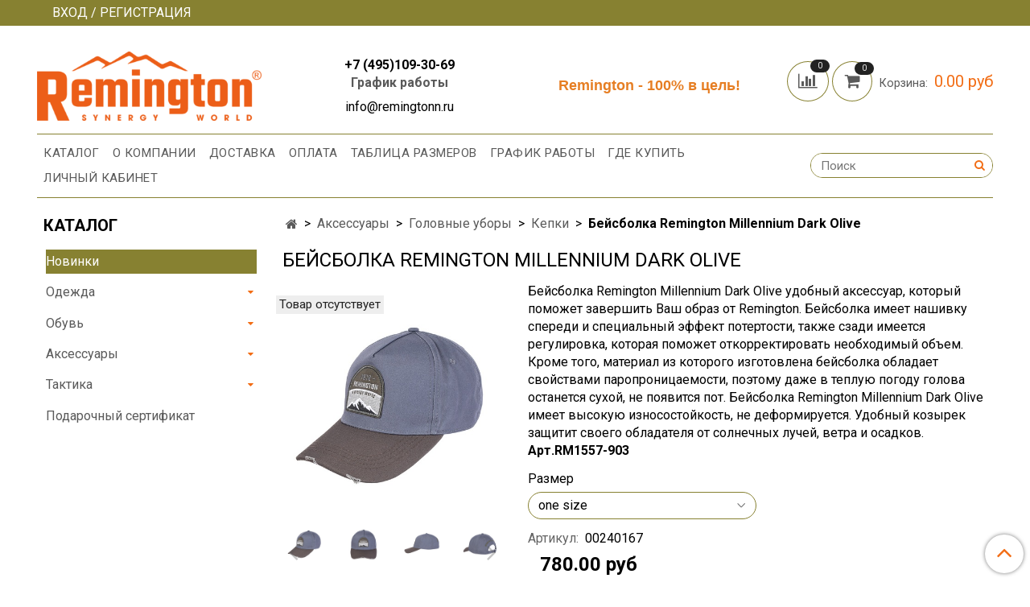

--- FILE ---
content_type: text/html; charset=utf-8
request_url: https://remingtonn.ru/product/beysbolka-remington-millennium-dark-olive
body_size: 21356
content:
<!DOCTYPE html><html>
  <head><meta data-config="{&quot;product_id&quot;:351123426}" name="page-config" content="" /><meta data-config="{&quot;money_with_currency_format&quot;:{&quot;delimiter&quot;:&quot;&quot;,&quot;separator&quot;:&quot;.&quot;,&quot;format&quot;:&quot;%n %u&quot;,&quot;unit&quot;:&quot;руб&quot;,&quot;show_price_without_cents&quot;:0},&quot;currency_code&quot;:&quot;RUR&quot;,&quot;currency_iso_code&quot;:&quot;RUB&quot;,&quot;default_currency&quot;:{&quot;title&quot;:&quot;Российский рубль&quot;,&quot;code&quot;:&quot;RUR&quot;,&quot;rate&quot;:1.0,&quot;format_string&quot;:&quot;%n %u&quot;,&quot;unit&quot;:&quot;руб&quot;,&quot;price_separator&quot;:null,&quot;is_default&quot;:true,&quot;price_delimiter&quot;:null,&quot;show_price_with_delimiter&quot;:null,&quot;show_price_without_cents&quot;:null},&quot;facebook&quot;:{&quot;pixelActive&quot;:false,&quot;currency_code&quot;:&quot;RUB&quot;,&quot;use_variants&quot;:null},&quot;vk&quot;:{&quot;pixel_active&quot;:null,&quot;price_list_id&quot;:null},&quot;new_ya_metrika&quot;:true,&quot;ecommerce_data_container&quot;:&quot;dataLayer&quot;,&quot;common_js_version&quot;:null,&quot;vue_ui_version&quot;:null,&quot;feedback_captcha_enabled&quot;:&quot;1&quot;,&quot;account_id&quot;:1022086,&quot;hide_items_out_of_stock&quot;:false,&quot;forbid_order_over_existing&quot;:true,&quot;minimum_items_price&quot;:null,&quot;enable_comparison&quot;:true,&quot;locale&quot;:&quot;ru&quot;,&quot;client_group&quot;:null,&quot;consent_to_personal_data&quot;:{&quot;active&quot;:false,&quot;obligatory&quot;:true,&quot;description&quot;:&quot;Настоящим подтверждаю, что я ознакомлен и согласен с условиями \u003ca href=&#39;/page/oferta&#39; target=&#39;blank&#39;\u003eоферты и политики конфиденциальности\u003c/a\u003e.&quot;},&quot;recaptcha_key&quot;:&quot;6LfXhUEmAAAAAOGNQm5_a2Ach-HWlFKD3Sq7vfFj&quot;,&quot;recaptcha_key_v3&quot;:&quot;6LcZi0EmAAAAAPNov8uGBKSHCvBArp9oO15qAhXa&quot;,&quot;yandex_captcha_key&quot;:&quot;ysc1_ec1ApqrRlTZTXotpTnO8PmXe2ISPHxsd9MO3y0rye822b9d2&quot;,&quot;checkout_float_order_content_block&quot;:false,&quot;available_products_characteristics_ids&quot;:null,&quot;sber_id_app_id&quot;:&quot;5b5a3c11-72e5-4871-8649-4cdbab3ba9a4&quot;,&quot;theme_generation&quot;:2,&quot;quick_checkout_captcha_enabled&quot;:false,&quot;max_order_lines_count&quot;:500,&quot;sber_bnpl_min_amount&quot;:1000,&quot;sber_bnpl_max_amount&quot;:150000,&quot;counter_settings&quot;:{&quot;data_layer_name&quot;:&quot;dataLayer&quot;,&quot;new_counters_setup&quot;:false,&quot;add_to_cart_event&quot;:true,&quot;remove_from_cart_event&quot;:true,&quot;add_to_wishlist_event&quot;:true},&quot;site_setting&quot;:{&quot;show_cart_button&quot;:true,&quot;show_service_button&quot;:false,&quot;show_marketplace_button&quot;:false,&quot;show_quick_checkout_button&quot;:false},&quot;warehouses&quot;:[],&quot;captcha_type&quot;:&quot;google&quot;,&quot;human_readable_urls&quot;:false}" name="shop-config" content="" /><meta name='js-evnvironment' content='production' /><meta name='default-locale' content='ru' /><meta name='insales-redefined-api-methods' content="[]" /><script type="text/javascript" src="https://static.insales-cdn.com/assets/static-versioned/v3.72/static/libs/lodash/4.17.21/lodash.min.js"></script>
<!--InsalesCounter -->
<script type="text/javascript">
(function() {
  if (typeof window.__insalesCounterId !== 'undefined') {
    return;
  }

  try {
    Object.defineProperty(window, '__insalesCounterId', {
      value: 1022086,
      writable: true,
      configurable: true
    });
  } catch (e) {
    console.error('InsalesCounter: Failed to define property, using fallback:', e);
    window.__insalesCounterId = 1022086;
  }

  if (typeof window.__insalesCounterId === 'undefined') {
    console.error('InsalesCounter: Failed to set counter ID');
    return;
  }

  let script = document.createElement('script');
  script.async = true;
  script.src = '/javascripts/insales_counter.js?7';
  let firstScript = document.getElementsByTagName('script')[0];
  firstScript.parentNode.insertBefore(script, firstScript);
})();
</script>
<!-- /InsalesCounter -->
    <script type="text/javascript">
      (function() {
        var fileref = document.createElement('script');
        fileref.setAttribute("type","text/javascript");
        fileref.setAttribute("src", 'https://robokassa.insales.services.ipolh.com/js-widget/payment/product/widget/1022086');
        document.getElementsByTagName("head")[0].appendChild(fileref);
      })();
    </script>

    <!-- meta -->
<meta charset="UTF-8" />



<meta name="keywords" content="Бейсболка Remington Millennium Dark Olive"/>



  



  <title>
    
    
        Бейсболка Remington Millennium Dark Olive– купить в интернет-магазине, цена, заказ online
    
  </title>











  <meta name="description" content="Бейсболка Remington Millennium Dark Olive удобный аксессуар, который поможет завершить Ваш образ от Remington. Одежда для охоты и рыбалки от Remington - это правильный выбор!"/>








<meta name="robots" content="index,follow" />
<meta http-equiv="X-UA-Compatible" content="IE=edge,chrome=1" />
<meta name="viewport" content="width=device-width, initial-scale=1.0" />
<meta name="SKYPE_TOOLBAR" content="SKYPE_TOOLBAR_PARSER_COMPATIBLE" />










<meta name="handle" content="[]"/ data-current-collection="[]"


>

<style>
  .menu:not(.insales-menu--loaded) {
    display: flex;
    list-style: none;
    margin-left: 0;
    padding-left: 0;
    box-shadow: none;
    width: auto;
    background: transparent;
    flex-direction: row;
    flex-wrap: wrap;
  }

  .menu:not(.insales-menu--loaded) .menu-link {
    display: block;
  }

  .menu:not(.insales-menu--loaded) .menu,
  .menu:not(.insales-menu--loaded) .menu-marker,
  .menu:not(.insales-menu--loaded) .menu-icon {
    display: none;
  }
</style>







<!-- canonical url-->

  <link rel="canonical" href="https://remingtonn.ru/product/beysbolka-remington-millennium-dark-olive"/>


<!-- rss feed-->



<!-- Продукт -->
    <meta property="og:title" content="Бейсболка Remington Millennium Dark Olive" />
    <meta property="og:type" content="website" />
    <meta property="og:url" content="https://remingtonn.ru/product/beysbolka-remington-millennium-dark-olive" />

    
      <meta property="og:image" content="https://static.insales-cdn.com/images/products/1/6479/648862031/Бейсболка_Remington_Millennium_Dark_Olive_1.jpg" />
    






<!-- icons-->

<!-- icons--><link rel="icon" type="image/svg+xml" sizes="any" href="https://static.insales-cdn.com/files/1/5959/35477319/original/favicon.svg">
      <link rel="mask-icon" href="https://static.insales-cdn.com/files/1/5959/35477319/original/favicon.svg" color="#ffffff">
      <link rel="apple-touch-icon" href="https://static.insales-cdn.com/files/1/5959/35477319/original/favicon.svg"><meta name="msapplication-TileColor" content="#ffffff">
  <meta name="msapplication-TileImage" content="https://static.insales-cdn.com/r/lD4f-UUurXk/rs:fill-down:144:144:1/q:100/plain/files/1/5959/35477319/original/favicon.svg@svg">
<link rel="icon" type="image/x-icon" sizes="48x48" href="https://static.insales-cdn.com/assets/1/2962/1903506/1768208137/favicon.ico" />


    <link href="https://static.insales-cdn.com/assets/1/2962/1903506/1768208137/theme.css" rel="stylesheet" type="text/css" />
  <meta name='product-id' content='351123426' />
</head>

  <body class="fhg-body" data-multi-lang="false">
    <noscript>
<div class="njs-alert-overlay">
  <div class="njs-alert-wrapper">
    <div class="njs-alert">
      <p>Включите в вашем браузере JavaScript!</p>
    </div>
  </div>
</div>
</noscript>


    <div class="top-panel-wrapper">
      <div class="container">
        <div class="top-panel row js-top-panel-fixed">
  <div class="top-menu-wrapper hidden-sm">
    <a class="client-account-link" href="/client_account/login">
      
        <span>ВХОД / РЕГИСТРАЦИЯ</span>
      
    </a>
  </div>
  <div class="top-menu-wrapper cell- hidden shown-sm">
    <button type="button" class="top-panel-open-sidebar button js-open-sidebar"></button>
  </div>

  <div class="top-menu-icons-block collapse-block hide show-md cell-">
    <div class="contacts-top-menu hidden shown-md">
    

      <button type="button" class="contacts-icon js-open-contacts"></button>

    
      <div class="contacts-top-menu-block cell-12 hidden">
        <div class="header-block js-contacts-header cell- ">
          <div class="phone text-left ">
            
                <span class="">
                  <p style="text-align: center;"><span style="color: #000000;"><strong>+7 (495)109-30-69</strong></span></p>
<p style="text-align: center;"><strong><a href="/page/grafik-raboty" title="График работы">График работы</a></strong></p>
                </span>
            
          </div>

          <div class="email text-left flex-center-xs ">
            
                <span class="">
                  <p style="text-align: center;"><span style="font-size: 12pt; color: #000000;">info@remingtonn.ru</span></p>
                </span>
            
          </div>
        </div>

      </div>
    </div>

    <div class="hidden shown-sm">
      <button type="button" class="top-panel-open-search button js-open-search-panel shown-sm"></button>
    </div>

    
      <div class="compares-widget is-top-panel cell- hidden shown-sm">
        <a href="/compares" class="compares-widget-link"  title="Сравнение">
          <span class="compare-widget-caption ">
            <span class="compares-widget-count js-compares-widget-count"></span>
          </span>
        </a>
      </div>
    

    <div class="shopcart-widget-wrapper is-top-panel cell-  hidden shown-sm">
      
<div class="shopcart-widget is-top-panel ">
  <a href="/cart_items " title="Корзина" class="shopcart-widget-link ">
    <span class="shopcart-widget-icon">
        <span class="shopcart-widget-count js-shopcart-widget-count"></span>
    </span>
    <span class="shopcart-widget-data">
      <span class="shopcart-widget-caption">
      Корзина
      </span>

      <span class="shopcart-widget-amount js-shopcart-widget-amount hidden-md"></span>
    </span>
  </a>

</div>




    </div>
  </div>
</div>

      </div>
    </div>

    <div class="container header-wrapper">
      <header class="header">
  <div class="header-inner row flex-between flex-center-sm flex-middle ">
    <div class="left-blocks cell-">
      <div class="left-blocks-inner row flex-middle">
        <div class="logotype-wrapper cell-4 cell-7-md cell-12-sm ">
          <div class="logotype text-center-sm">
            
            <a title="Remingtonn.ru - официальный партнер бренда" href="/" class="logotype-link">
              
                <img src="https://static.insales-cdn.com/assets/1/2962/1903506/1768208137/logotype.jpg" class="logotype-image" alt="Remingtonn.ru - официальный партнер бренда" title="Remingtonn.ru - официальный партнер бренда" />
              
            </a>
          </div>
        </div>
        

        <div class="header-block js-contacts-header cell-4 hidden-md ">
          <div class="phone text-left text-center-sm hidden-md">
            
                <span class="editor">
                  <p style="text-align: center;"><span style="color: #000000;"><strong>+7 (495)109-30-69</strong></span></p>
<p style="text-align: center;"><strong><a href="/page/grafik-raboty" title="График работы">График работы</a></strong></p>
                </span>
            
          </div>

          <div class="email text-left flex-center-xs hidden-md">
            
                <span class="editor">
                  <p style="text-align: center;"><span style="font-size: 12pt; color: #000000;">info@remingtonn.ru</span></p>
                </span>
            
          </div>
        </div>
        
          <div class="header-info header-block hidden-sm cell-4">
            <div class="editor">
              <p style="text-align: center;"><span style="color: rgb(230, 126, 35);"><strong><span style="font-size: 13.5pt; line-height: 115%; font-family: Arial, 'sans-serif';">Remington - 100% в цель!</span></strong></span><span style="color: rgb(230, 126, 35);"><span style="font-size: 13.5pt; line-height: 115%; font-family: Arial, 'sans-serif';"></span></span></p>
            </div>
          </div>
        

      </div>
    </div>
<div class="left-header-block cell- hidden-sm">

  <div class="header-block header-compare">

    
      <div class="compares-widget  ">
        <a href="/compares" class="compares-widget-link" title="Сравнение">


          <span class="compare-widget-caption ">
            <span class="compares-widget-count js-compares-widget-count"></span>
          </span>

        </a>
      </div>
    

    <div class="shopcart-widget-wrapper  hidden-sm">
      <div class="shopcart-widget in-header js-widget-dropdown">
        <a href="/cart_items " title="Корзина" class="shopcart-widget-link ">
          <span class="shopcart-widget-icon">
              <span class="shopcart-widget-count js-shopcart-widget-count"></span>
          </span>
          <span class="shopcart-widget-data">
            <span class="shopcart-widget-caption">
            Корзина:
            </span>

            <span class="shopcart-widget-amount js-shopcart-widget-amount hidden-md"></span>
          </span>
        </a>

          <div class="cart-widget-dropdown hidden hidden-sm">
            <form action="" method="post" class="shopping-cart js-cart-widget-empty" >
              <div class="cart-body">
                <div class="cart-list js-cart-dropdown">

                </div>
              </div>

              <div class="cart-footer row flex-between ">

                <div class=" cart-block-checkout is-cart-dropdown">
                  <div class="cart-total js-shopcart-total-summ"></div>

                  <a class="cart-checkout button is-primary is-cart-dropdown" href="/cart_items">
                    <span class="button-text">
                      Оформить
                    </span>
                  </a>
                </div>

              </div>
              <input type="hidden" name="_method" value="put">
              <input type="hidden" name="make_order" value="">
              <input type="hidden" name="lang" value="ru"/>

            </form>


            <div class="notice notice-info text-center js-cart-empty ">
              Ваша корзина пуста
            </div>

            
          </div>
        </div>
    </div>
  </div>
  </div>


  </div>

  <div class="main-menu-wrapper hidden-sm size-custom">
      








  <ul class="main-menu menu level-1" data-menu-id="main-menu">
    

      

      <li class="main-menu-item menu-item">
        <div class="main-menu-item-controls menu-item-controls">
          

          <a href="/collection/all" class="main-menu-link menu-link" data-menu-link-source="menu" data-menu-link-current="no">
            Каталог
          </a>
        </div>
      </li>

    

      

      <li class="main-menu-item menu-item">
        <div class="main-menu-item-controls menu-item-controls">
          

          <a href="/page/about-us" class="main-menu-link menu-link" data-menu-link-source="menu" data-menu-link-current="no">
            О компании
          </a>
        </div>
      </li>

    

      

      <li class="main-menu-item menu-item">
        <div class="main-menu-item-controls menu-item-controls">
          

          <a href="/page/delivery" class="main-menu-link menu-link" data-menu-link-source="menu" data-menu-link-current="no">
            Доставка
          </a>
        </div>
      </li>

    

      

      <li class="main-menu-item menu-item">
        <div class="main-menu-item-controls menu-item-controls">
          

          <a href="/page/payment" class="main-menu-link menu-link" data-menu-link-source="menu" data-menu-link-current="no">
            Оплата
          </a>
        </div>
      </li>

    

      

      <li class="main-menu-item menu-item">
        <div class="main-menu-item-controls menu-item-controls">
          

          <a href="/page/tablitsa-razmerov" class="main-menu-link menu-link" data-menu-link-source="menu" data-menu-link-current="no">
            Таблица размеров
          </a>
        </div>
      </li>

    

      

      <li class="main-menu-item menu-item">
        <div class="main-menu-item-controls menu-item-controls">
          

          <a href="/page/grafik-raboty" class="main-menu-link menu-link" data-menu-link-source="menu" data-menu-link-current="no">
            График работы
          </a>
        </div>
      </li>

    

      

      <li class="main-menu-item menu-item">
        <div class="main-menu-item-controls menu-item-controls">
          

          <a href="/page/contacts" class="main-menu-link menu-link" data-menu-link-source="menu" data-menu-link-current="no">
            Где купить
          </a>
        </div>
      </li>

    

      

      <li class="main-menu-item menu-item">
        <div class="main-menu-item-controls menu-item-controls">
          

          <a href="/client_account/login" class="main-menu-link menu-link" data-menu-link-source="menu" data-menu-link-current="no">
            Личный кабинет
          </a>
        </div>
      </li>

    
  </ul>












        <form class="search-widget in-header " action="/search" method="get">
  <input type="text"
          name="q"
          class="search-widget-field"
          value=""
          placeholder="Поиск"
  >

</input>
<button type="submit" class="search-widget-button button is-widget-submit">
  
</button>

  

</form>



  </div>
</header>



    </div>

    <div class="content-wrapper container fhg-content">
      
      

      


      

      

      

      <div class="row product-wrapper">
        <div class="product cell-9 cell-8-md cell-12-sm">
          


<div class="breadcrumb-wrapper">

  <ul class="breadcrumb">

    <li class="breadcrumb-item home">
      <a class="breadcrumb-link home-icon" title="Главная" href="/">

      </a>
    </li>

    
      
      

      
      
        

        

        
      
        

        
          <li class="breadcrumb-item" data-breadcrumbs="2">
            <a class="breadcrumb-link" title="Аксессуары" href="/collection/aksessuary">Аксессуары</a>
          </li>
          
        

        
      
        

        
          <li class="breadcrumb-item" data-breadcrumbs="3">
            <a class="breadcrumb-link" title="Головные уборы" href="/collection/golovnye-ubory">Головные уборы</a>
          </li>
          
        

        
      
        

        
          <li class="breadcrumb-item" data-breadcrumbs="4">
            <a class="breadcrumb-link" title="Кепки" href="/collection/kepki">Кепки</a>
          </li>
          
        

        
      

     
        <li class="breadcrumb-item">
          <span class="breadcrumb-page">Бейсболка Remington Millennium Dark Olive</span>
        </li>
      

    

  </ul>

</div>






<div class="page-headding-wrapper">
  <h1 class="page-headding"
     >
    
      Бейсболка Remington Millennium Dark Olive

    
  </h1>
</div><!-- /.page_headding -->

<div class="row">

  <div class="product-gallery-wrapper cell-4 cell-6-md cell-12-sm">
    










  <div class="product-labels labels-list" data-labels-id="351123426">
    

    
    

    

    

    

    
      

      
        
          <span class="label not-available">
            Товар отсутствует
          </span>
        
      
    
  </div>










    

<div class="product-gallery">
  <div class="gallery-main-wrapper">
    

    <a href="https://static.insales-cdn.com/images/products/1/6479/648862031/Бейсболка_Remington_Millennium_Dark_Olive_1.jpg" class="image-wrapper"  id="gallery"  title="Бейсболка Remington Millennium Dark Olive" data-gallery-count="1">
      <img src="https://static.insales-cdn.com/images/products/1/6479/648862031/large_Бейсболка_Remington_Millennium_Dark_Olive_1.jpg" alt="Бейсболка Remington Millennium Dark Olive" title="Бейсболка Remington Millennium Dark Olive" class="slide-image" >
    </a>
  </div>
  <!-- Для тыкалок js -->
  
    <div class="gallery-thumbs-wrapper  hidden-sm">
      <div class="gallery-thumbs" data-slider="gallery-thumbs">
        
          <div class="product-slider-controls above-gallery" data-slider-controls>
            <button class="product-slider-prev" data-slider-prev></button>
            <button class="product-slider-next" data-slider-next></button>
          </div>
        

        
          <div data-slider-slide >
            
            <a class="slide-inner image-container is-square js-copy-src"   href="https://static.insales-cdn.com/images/products/1/6479/648862031/Бейсболка_Remington_Millennium_Dark_Olive_1.jpg" data-gallery-count="1" data-image-large="https://static.insales-cdn.com/images/products/1/6479/648862031/large_Бейсболка_Remington_Millennium_Dark_Olive_1.jpg"  title="Бейсболка Remington Millennium Dark Olive" >
              <img src="https://static.insales-cdn.com/images/products/1/6479/648862031/medium_Бейсболка_Remington_Millennium_Dark_Olive_1.jpg" class="slide-image" alt="Бейсболка Remington Millennium Dark Olive" title="Бейсболка Remington Millennium Dark Olive" >
            </a>
          </div>
        
          <div data-slider-slide >
            
            <a class="slide-inner image-container is-square js-copy-src"   href="https://static.insales-cdn.com/images/products/1/3662/660270670/Бейсболка_Remington_Millennium_Dark_Olive_2.jpg" data-gallery-count="2" data-image-large="https://static.insales-cdn.com/images/products/1/3662/660270670/large_Бейсболка_Remington_Millennium_Dark_Olive_2.jpg"  title="Бейсболка Remington Millennium Dark Olive" >
              <img src="https://static.insales-cdn.com/images/products/1/3662/660270670/medium_Бейсболка_Remington_Millennium_Dark_Olive_2.jpg" class="slide-image" alt="Бейсболка Remington Millennium Dark Olive" title="Бейсболка Remington Millennium Dark Olive" >
            </a>
          </div>
        
          <div data-slider-slide >
            
            <a class="slide-inner image-container is-square js-copy-src"   href="https://static.insales-cdn.com/images/products/1/3666/660270674/Бейсболка_Remington_Millennium_Dark_Olive_3.jpg" data-gallery-count="3" data-image-large="https://static.insales-cdn.com/images/products/1/3666/660270674/large_Бейсболка_Remington_Millennium_Dark_Olive_3.jpg"  title="Бейсболка Remington Millennium Dark Olive" >
              <img src="https://static.insales-cdn.com/images/products/1/3666/660270674/medium_Бейсболка_Remington_Millennium_Dark_Olive_3.jpg" class="slide-image" alt="Бейсболка Remington Millennium Dark Olive" title="Бейсболка Remington Millennium Dark Olive" >
            </a>
          </div>
        
          <div data-slider-slide >
            
            <a class="slide-inner image-container is-square js-copy-src"   href="https://static.insales-cdn.com/images/products/1/3667/660270675/Бейсболка_Remington_Millennium_Dark_Olive_4.jpg" data-gallery-count="4" data-image-large="https://static.insales-cdn.com/images/products/1/3667/660270675/large_Бейсболка_Remington_Millennium_Dark_Olive_4.jpg"  title="Бейсболка Remington Millennium Dark Olive" >
              <img src="https://static.insales-cdn.com/images/products/1/3667/660270675/medium_Бейсболка_Remington_Millennium_Dark_Olive_4.jpg" class="slide-image" alt="Бейсболка Remington Millennium Dark Olive" title="Бейсболка Remington Millennium Dark Olive" >
            </a>
          </div>
        
        
        
      </div>
    </div>
  

<!-- Для планшетов -->
  
    <div class="gallery-thumbs-wrapper mobile-wrapper hidden shown-sm">
      <div class="gallery-thumbs" data-slider="gallery-thumbs-mobile">
        
          <div class="product-slider-controls gallery-controls" data-slider-controls>
            <button class="product-slider-prev" data-slider-prev></button>
            <button class="product-slider-next" data-slider-next></button>
          </div>
        

        
          <div data-slider-slide >
            
            <a class="slide-inner image-container"
                data-fancybox="gallery"
                href="https://static.insales-cdn.com/images/products/1/6479/648862031/Бейсболка_Remington_Millennium_Dark_Olive_1.jpg"
                title="Бейсболка Remington Millennium Dark Olive"
                data-caption="Бейсболка Remington Millennium Dark Olive"
                data-slide-number="1"
            >
              <img src="https://static.insales-cdn.com/images/products/1/6479/648862031/large_Бейсболка_Remington_Millennium_Dark_Olive_1.jpg"
                class="slide-image"
              >
            </a>
          </div>
        
          <div data-slider-slide >
            
            <a class="slide-inner image-container"
                data-fancybox="gallery"
                href="https://static.insales-cdn.com/images/products/1/3662/660270670/Бейсболка_Remington_Millennium_Dark_Olive_2.jpg"
                title="Бейсболка Remington Millennium Dark Olive"
                data-caption="Бейсболка Remington Millennium Dark Olive"
                data-slide-number="2"
            >
              <img src="https://static.insales-cdn.com/images/products/1/3662/660270670/large_Бейсболка_Remington_Millennium_Dark_Olive_2.jpg"
                class="slide-image"
              >
            </a>
          </div>
        
          <div data-slider-slide >
            
            <a class="slide-inner image-container"
                data-fancybox="gallery"
                href="https://static.insales-cdn.com/images/products/1/3666/660270674/Бейсболка_Remington_Millennium_Dark_Olive_3.jpg"
                title="Бейсболка Remington Millennium Dark Olive"
                data-caption="Бейсболка Remington Millennium Dark Olive"
                data-slide-number="3"
            >
              <img src="https://static.insales-cdn.com/images/products/1/3666/660270674/large_Бейсболка_Remington_Millennium_Dark_Olive_3.jpg"
                class="slide-image"
              >
            </a>
          </div>
        
          <div data-slider-slide >
            
            <a class="slide-inner image-container"
                data-fancybox="gallery"
                href="https://static.insales-cdn.com/images/products/1/3667/660270675/Бейсболка_Remington_Millennium_Dark_Olive_4.jpg"
                title="Бейсболка Remington Millennium Dark Olive"
                data-caption="Бейсболка Remington Millennium Dark Olive"
                data-slide-number="4"
            >
              <img src="https://static.insales-cdn.com/images/products/1/3667/660270675/large_Бейсболка_Remington_Millennium_Dark_Olive_4.jpg"
                class="slide-image"
              >
            </a>
          </div>
        

        
        
      </div>
    </div>

  

</div>





  </div>

  <div class="cell-8 cell-6-md cell-12-sm">
    <div class="product-introtext on-page editor"><p>Бейсболка Remington Millennium Dark Olive удобный аксессуар, который поможет завершить Ваш образ от Remington. Бейсболка имеет нашивку спереди и специальный эффект потертости, также сзади имеется регулировка, которая поможет откорректировать необходимый объем. Кроме того, материал из которого изготовлена бейсболка обладает свойствами паропроницаемости, поэтому даже в теплую погоду голова останется сухой, не появится пот. Бейсболка Remington Millennium Dark Olive имеет высокую износостойкость, не деформируется. Удобный козырек защитит своего обладателя от солнечных лучей, ветра и осадков. <strong>Арт.RM1557-903</strong></p></div>
    

<form class="product-form" action="/cart_items" data-product-id="351123426" data-main-form>

  <div class="product-option-selectors option-selectors">
    
      <select name="variant_id" data-product-variants style="display: none;">
        
          <option value="593405347">one size</option>
        
      </select>
    
  </div>

  <div class="product-sku-wrapper js-product-sku-wrapper" style="display: none;">
    <span class="label-article">Артикул:</span>
    <span class="js-product-sku">00240167</span>
  </div>

  <div class="product-prices on-page" style="display: none;">
      <div class="old-price js-product-old-price on-page">
        
      </div>
    <div class="price js-product-price on-page">780 руб</div>
  </div>

  <div class="product-control on-page" data-compare="351123426">


    






<div class="counter js-variant-counter " data-quantity style="display: none">

  <button type="button" data-quantity-change="-1" class="counter-button is-count-down "></button>

  <input type="text" value="1" name="quantity" class="counter-input "/>

  <button type="button" data-quantity-change="1" class="counter-button is-count-up "></button>
</div>








    <button class="product-button button is-primary  js-variant-shown" type="submit" data-item-add style="display: none;">

      <span class="button-text">
        В корзину
      </span>
    </button>

    <span class="js-variant-availability">Нет в наличии</span>
    
    <div class="product-order-variant variant-hidden js-variant-hidden hidden" style="display: none;">
      <p class="notice notice-info">
        Товар отсутствует
      </p>
    </div>

    
    
    
    <button class="product-button button is-primary js-pnn-button"
      type="button" style="display: none;" onclick="pnn.init(351123426, 'Бейсболка Remington Millennium Dark Olive')"
    >
      <span class="button-text">
        Предзаказ
      </span>
    </button>

    

        <style>
#email_request img{filter: hue-rotate(217deg);}
#email_request #send{background-color: #f26d15!important;}
</style>
    

    
    
      
        <div class="compare-control">
          <button class="compare-link js-compare-add " data-compare-add="351123426">

            <span class="link-text">
              Добавить в сравнение
            </span>
          </button>

          <button class="compare-link js-compare-delete hide" data-compare-delete="351123426" style="display: none;">

            <span class="link-text">
              Убрать из сравнения
            </span>
          </button>
        </div>
      
    

  </div>

  
    <div class="product-share share">
      <script type="text/javascript" src="//yastatic.net/share2/share.js" charset="utf-8" async></script>
      <div class="ya-share2" data-services="vkontakte,facebook,odnoklassniki,moimir,gplus,twitter,lj"  data-description='Бейсболка Remington Millennium Dark Olive удобный аксессуар, который поможет завершить Ваш образ от Remington. Бейсболка имеет нашивку спереди и специальный эффект потертости, также сзади имеется ...' data-image="https://static.insales-cdn.com/images/products/1/6479/648862031/Бейсболка_Remington_Millennium_Dark_Olive_1.jpg" data-counter=""></div>
    </div>
  
</form>

  </div>
</div>

<div class="product-content tab">

  

  
    <button class="tab-toggle" data-target="#product-description" data-toggle="tabs">
      Описание
    </button>

    <div id="product-description" class="tab-block">
      <div class="tab-block-inner editor">
        <p>Бейсболка Remington Millennium Dark Olive удобный аксессуар, который поможет завершить Ваш образ от Remington. Бейсболка имеет нашивку спереди и специальный эффект потертости, также сзади имеется регулировка, которая поможет откорректировать необходимый объем. Кроме того, материал из которого изготовлена бейсболка обладает свойствами паропроницаемости, поэтому даже в теплую погоду голова останется сухой, не появится пот. Бейсболка Remington Millennium Dark Olive имеет высокую износостойкость, не деформируется. Удобный козырек защитит своего обладателя от солнечных лучей, ветра и осадков.</p>
      </div>
    </div><!-- /#product-description -->
  

  
    <button class="tab-toggle" data-target="#product-characteristics" data-toggle="tabs">
      Характеристики
    </button>

    <div id="product-characteristics" class="tab-block">
      <div class="tab-block-inner editor">
        <table class="table table-bordered table-striped table-hover">

          
            <tr>
              <td>Материал</td>
              <td>
                
                  80% полиэстер, 20% хлопок
                
              </td>
            </tr>
          
            <tr>
              <td>Сезон</td>
              <td>
                
                  Лето
                
              </td>
            </tr>
          
            <tr>
              <td>Назначение</td>
              <td>
                
                  Город, охота, рыбалка, туризм
                
              </td>
            </tr>
          
            <tr>
              <td>Производитель</td>
              <td>
                
                  Remington
                
              </td>
            </tr>
          
            <tr>
              <td>Арт.</td>
              <td>
                
                  RM1557-903
                
              </td>
            </tr>
          
            <tr>
              <td>Цвет</td>
              <td>
                
                  Dark Olive
                
              </td>
            </tr>
          

        </table>
      </div>
    </div><!-- /#product-characteristics -->
  

  
    <button class="tab-toggle" data-target="#product-comment" data-toggle="tabs">
      Отзывы
    </button>

    <div id="product-comment" class="tab-block">
      <div class="tab-block-inner">
        <div data-comments-list data-comments-moderated="true">
  
</div>




        <div class="reviews-wrapper">
  <button type="button" class="button is-reviews-toggle is-unchecked js-reviews-toggle">

    <span class="button-text">
      Оставить отзыв
    </span>
  </button>

  <div class="reviews-form">
    <div class="notice is-success js-reviews-notice-success hidden">
      
        Отзыв успешно отправлен.<br/> Он будет проверен администратором перед публикацией.
      
    </div>

    
      <div class="notice is-info icon-warning js-comments-toggle-notice">
        Перед публикацией отзывы проходят модерацию
      </div>
    

  </div>

</div>

<script type="text/javascript">
window.addEventListener('load', function() {
    var _reviewForm = {
      form: {
        classes: 'is-reviews',
      },
      fields: [
        {
          title: 'Оценка',
          name: 'rating',
          type: 'rating',
          rating: 5
        },
        {
          title: 'Текст',
          type: 'textarea',
          name: 'content',
          required: true,
        },
        
        {
          title: 'Изображение',
          name: 'image_attributes][image',
          type: 'file',
          required: false,
        },
        
        {
          title: 'Имя',
          name: 'author',
          required: true,
        },
        {
          title: 'Email',
          name: 'email',
          required: true
        },
        
        {
          title: 'Капча',
          type: 'captcha',
        }
        
      ],
      

        sendToOptions: {
          id: 351123426 // product id
        },

      

      sendTo: Shop.sendReview,
      messages: {
        success: 'Отзыв успешно отправлен'
      },
      onValid: function (response, form) {
        var $notice = $('.js-reviews-notice-success');
        var $commentsList = $('[data-comments-list]');
        // alertify.success();
        $notice.removeClass('hidden');
        setTimeout(function () {
        $notice.addClass('hidden');
        }, 10000);

        form.clear();

        if (!$commentsList.data('commentsModerated')) {
          $commentsList.load(document.location.pathname + ' [data-comments-list] > div' );
          $(document).ajaxSuccess(function() {
            $(function () {
                $('[data-product-rating]').each(function () {
                  var _node = $(this);
                  var _rating = _node.data('productRating');
                  var _maxRating = _node.data('productMaxRating') || 5;
type="text/javascript"
                  _node.html(Template.render({
                    rating: _rating,
                    max: _maxRating
                  }, 'system-review-rating'));
                });
            })
          });
        }
      },
      onError: function (response, form) {
        form.markErrors(response.errors);
      }
    };

  $(document).on('click', '.js-reviews-toggle', function (event) {
    event.preventDefault();

    alertify.modal({
      formDefination: _reviewForm
    }).set('title', 'Оставить отзыв' );
  });
})

</script>

      </div>
    </div><!-- /#product-comment -->
  

  
</div>







  <div class="product-slider is-related-products" data-slider="related-products">

    <div class="product-slider-heading-wrapper">
      <p class="product-slider-heading">Сопутствующие товары</p>
    </div>

      
        <div  class="product-slider-controls" data-slider-controls>
          <button class="product-slider-prev" data-slider-prev></button>
          <button class="product-slider-next" data-slider-next></button>
        </div>
      

    
      
        <div class="related-products" data-slider-slide>
          



<div class="product-card related-products">
  <div class="product-card-inner">

    <a href="/product/kostyum-remington-3-v-1-blizzard-figure "class="product-card-photo image-container is-square " title="Костюм Remington 3 в 1 Blizzard II Figure">

      

      <picture class="product-card-image">
        <source srcset="https://static.insales-cdn.com/r/R-uLs3UM3Qk/rs:fit:380:380:1/plain/images/products/1/4629/458707477/large_Remington_Blizzard_Figure_1.jpg@webp" media="(min-width: 1024px)" type="image/webp">
        <source srcset="https://static.insales-cdn.com/r/R-uLs3UM3Qk/rs:fit:380:380:1/plain/images/products/1/4629/458707477/large_Remington_Blizzard_Figure_1.jpg@webp" media="(min-width: 768px)" type="image/webp">
        <source srcset="https://static.insales-cdn.com/r/R-uLs3UM3Qk/rs:fit:380:380:1/plain/images/products/1/4629/458707477/large_Remington_Blizzard_Figure_1.jpg@webp" media="(min-width: 480px)" type="image/webp">
        <source srcset="https://static.insales-cdn.com/r/R-uLs3UM3Qk/rs:fit:380:380:1/plain/images/products/1/4629/458707477/large_Remington_Blizzard_Figure_1.jpg@webp" media="(min-width: 320px)" type="image/webp">

        <source srcset="https://static.insales-cdn.com/r/KeCupKsfNKE/rs:fit:380:380:1/plain/images/products/1/4629/458707477/large_Remington_Blizzard_Figure_1.jpg@jpg" media="(min-width: 1024px)" type="image/jpg">
        <source srcset="https://static.insales-cdn.com/r/KeCupKsfNKE/rs:fit:380:380:1/plain/images/products/1/4629/458707477/large_Remington_Blizzard_Figure_1.jpg@jpg" media="(min-width: 768px)" type="image/jpg">
        <source srcset="https://static.insales-cdn.com/r/KeCupKsfNKE/rs:fit:380:380:1/plain/images/products/1/4629/458707477/large_Remington_Blizzard_Figure_1.jpg@jpg" media="(min-width: 480px)" type="image/jpg">
        <source srcset="https://static.insales-cdn.com/r/KeCupKsfNKE/rs:fit:380:380:1/plain/images/products/1/4629/458707477/large_Remington_Blizzard_Figure_1.jpg@jpg" media="(min-width: 320px)" type="image/jpg">

        <img src="https://static.insales-cdn.com/r/KeCupKsfNKE/rs:fit:380:380:1/plain/images/products/1/4629/458707477/large_Remington_Blizzard_Figure_1.jpg@jpg" title="" alt="Костюм Remington 3 в 1 Blizzard II Figure">
      </picture>
    </a>

    
      










  <div class="product-labels labels-list" data-labels-id="242776598">
    

    
    

    

    

    

    
  </div>









    

    <div class="product-card-price product-prices in-card">
      <div class="price in-card">
        
          49990 руб
        

      </div>
    </div>

    <form class="product-cart-control " method="post" action="/cart_items" data-product-id="242776598">

      <input type="hidden" name="variant_id" value="414099525">
      <input type="hidden" name="quantity" class="counter-input input-number input-field" value="1"/>

      <!-- Если больше 1 модификации -->
      
        <div class="more-info">
          <a class="button button-buy is-primary " href="/product/kostyum-remington-3-v-1-blizzard-figure" title='Костюм Remington 3 в 1 Blizzard II Figure'>
            <span class="button-text">Подробнее</span>
          </a>
        </div>

      <!-- product.quantity больше 0 -->
      

    </form><!-- /.product-control -->

    
      <a  href="/product/kostyum-remington-3-v-1-blizzard-figure" class="product-link">
        Костюм Remington 3 в 1 Blizzard II Figure
      </a>

    
  </div>
</div>







        </div>
      
        <div class="related-products" data-slider-slide>
          



<div class="product-card related-products">
  <div class="product-card-inner">

    <a href="/product/termobelie-remington-intensive-camo "class="product-card-photo image-container is-square " title="Термобелье Remington Intensive Camo">

      

      <picture class="product-card-image">
        <source srcset="https://static.insales-cdn.com/r/yo9LV4Gt1A8/rs:fit:380:380:1/plain/images/products/1/36/575946788/large_%D0%A2%D0%B5%D1%80%D0%BC%D0%BE%D0%B1%D0%B5%D0%BB%D1%8C%D0%B5_Remington_Intensive_Camo_2.jpg@webp" media="(min-width: 1024px)" type="image/webp">
        <source srcset="https://static.insales-cdn.com/r/yo9LV4Gt1A8/rs:fit:380:380:1/plain/images/products/1/36/575946788/large_%D0%A2%D0%B5%D1%80%D0%BC%D0%BE%D0%B1%D0%B5%D0%BB%D1%8C%D0%B5_Remington_Intensive_Camo_2.jpg@webp" media="(min-width: 768px)" type="image/webp">
        <source srcset="https://static.insales-cdn.com/r/yo9LV4Gt1A8/rs:fit:380:380:1/plain/images/products/1/36/575946788/large_%D0%A2%D0%B5%D1%80%D0%BC%D0%BE%D0%B1%D0%B5%D0%BB%D1%8C%D0%B5_Remington_Intensive_Camo_2.jpg@webp" media="(min-width: 480px)" type="image/webp">
        <source srcset="https://static.insales-cdn.com/r/yo9LV4Gt1A8/rs:fit:380:380:1/plain/images/products/1/36/575946788/large_%D0%A2%D0%B5%D1%80%D0%BC%D0%BE%D0%B1%D0%B5%D0%BB%D1%8C%D0%B5_Remington_Intensive_Camo_2.jpg@webp" media="(min-width: 320px)" type="image/webp">

        <source srcset="https://static.insales-cdn.com/r/nUR7uFNXAJ4/rs:fit:380:380:1/plain/images/products/1/36/575946788/large_%D0%A2%D0%B5%D1%80%D0%BC%D0%BE%D0%B1%D0%B5%D0%BB%D1%8C%D0%B5_Remington_Intensive_Camo_2.jpg@jpg" media="(min-width: 1024px)" type="image/jpg">
        <source srcset="https://static.insales-cdn.com/r/nUR7uFNXAJ4/rs:fit:380:380:1/plain/images/products/1/36/575946788/large_%D0%A2%D0%B5%D1%80%D0%BC%D0%BE%D0%B1%D0%B5%D0%BB%D1%8C%D0%B5_Remington_Intensive_Camo_2.jpg@jpg" media="(min-width: 768px)" type="image/jpg">
        <source srcset="https://static.insales-cdn.com/r/nUR7uFNXAJ4/rs:fit:380:380:1/plain/images/products/1/36/575946788/large_%D0%A2%D0%B5%D1%80%D0%BC%D0%BE%D0%B1%D0%B5%D0%BB%D1%8C%D0%B5_Remington_Intensive_Camo_2.jpg@jpg" media="(min-width: 480px)" type="image/jpg">
        <source srcset="https://static.insales-cdn.com/r/nUR7uFNXAJ4/rs:fit:380:380:1/plain/images/products/1/36/575946788/large_%D0%A2%D0%B5%D1%80%D0%BC%D0%BE%D0%B1%D0%B5%D0%BB%D1%8C%D0%B5_Remington_Intensive_Camo_2.jpg@jpg" media="(min-width: 320px)" type="image/jpg">

        <img src="https://static.insales-cdn.com/r/nUR7uFNXAJ4/rs:fit:380:380:1/plain/images/products/1/36/575946788/large_%D0%A2%D0%B5%D1%80%D0%BC%D0%BE%D0%B1%D0%B5%D0%BB%D1%8C%D0%B5_Remington_Intensive_Camo_2.jpg@jpg" title="" alt="Термобелье Remington Intensive Camo">
      </picture>
    </a>

    
      










  <div class="product-labels labels-list" data-labels-id="315138828">
    

    
    

    

    

    

    
  </div>









    

    <div class="product-card-price product-prices in-card">
      <div class="price in-card">
        
          6490 руб
        

      </div>
    </div>

    <form class="product-cart-control " method="post" action="/cart_items" data-product-id="315138828">

      <input type="hidden" name="variant_id" value="542115871">
      <input type="hidden" name="quantity" class="counter-input input-number input-field" value="1"/>

      <!-- Если больше 1 модификации -->
      
        <div class="more-info">
          <a class="button button-buy is-primary " href="/product/termobelie-remington-intensive-camo" title='Термобелье Remington Intensive Camo'>
            <span class="button-text">Подробнее</span>
          </a>
        </div>

      <!-- product.quantity больше 0 -->
      

    </form><!-- /.product-control -->

    
      <a  href="/product/termobelie-remington-intensive-camo" class="product-link">
        Термобелье Remington Intensive Camo
      </a>

    
  </div>
</div>







        </div>
      
        <div class="related-products" data-slider-slide>
          



<div class="product-card related-products">
  <div class="product-card-inner">

    <a href="/product/kostyum-remington-alabama-summer-timber "class="product-card-photo image-container is-square " title="Костюм Remington Alabama Summer Timber">

      

      <picture class="product-card-image">
        <source srcset="https://static.insales-cdn.com/r/Uj4bUnQr0L8/rs:fit:380:380:1/plain/images/products/1/7491/430890307/large_Alabama_Summer_1.jpg@webp" media="(min-width: 1024px)" type="image/webp">
        <source srcset="https://static.insales-cdn.com/r/Uj4bUnQr0L8/rs:fit:380:380:1/plain/images/products/1/7491/430890307/large_Alabama_Summer_1.jpg@webp" media="(min-width: 768px)" type="image/webp">
        <source srcset="https://static.insales-cdn.com/r/Uj4bUnQr0L8/rs:fit:380:380:1/plain/images/products/1/7491/430890307/large_Alabama_Summer_1.jpg@webp" media="(min-width: 480px)" type="image/webp">
        <source srcset="https://static.insales-cdn.com/r/Uj4bUnQr0L8/rs:fit:380:380:1/plain/images/products/1/7491/430890307/large_Alabama_Summer_1.jpg@webp" media="(min-width: 320px)" type="image/webp">

        <source srcset="https://static.insales-cdn.com/r/5pJBoAtwEAU/rs:fit:380:380:1/plain/images/products/1/7491/430890307/large_Alabama_Summer_1.jpg@jpg" media="(min-width: 1024px)" type="image/jpg">
        <source srcset="https://static.insales-cdn.com/r/5pJBoAtwEAU/rs:fit:380:380:1/plain/images/products/1/7491/430890307/large_Alabama_Summer_1.jpg@jpg" media="(min-width: 768px)" type="image/jpg">
        <source srcset="https://static.insales-cdn.com/r/5pJBoAtwEAU/rs:fit:380:380:1/plain/images/products/1/7491/430890307/large_Alabama_Summer_1.jpg@jpg" media="(min-width: 480px)" type="image/jpg">
        <source srcset="https://static.insales-cdn.com/r/5pJBoAtwEAU/rs:fit:380:380:1/plain/images/products/1/7491/430890307/large_Alabama_Summer_1.jpg@jpg" media="(min-width: 320px)" type="image/jpg">

        <img src="https://static.insales-cdn.com/r/5pJBoAtwEAU/rs:fit:380:380:1/plain/images/products/1/7491/430890307/large_Alabama_Summer_1.jpg@jpg" title="" alt="Костюм Remington Alabama Summer Timber">
      </picture>
    </a>

    
      










  <div class="product-labels labels-list" data-labels-id="242776670">
    

    
    

    

    

    

    
  </div>









    

    <div class="product-card-price product-prices in-card">
      <div class="price in-card">
        
          8890 руб
        

      </div>
    </div>

    <form class="product-cart-control " method="post" action="/cart_items" data-product-id="242776670">

      <input type="hidden" name="variant_id" value="414099619">
      <input type="hidden" name="quantity" class="counter-input input-number input-field" value="1"/>

      <!-- Если больше 1 модификации -->
      
        <div class="more-info">
          <a class="button button-buy is-primary " href="/product/kostyum-remington-alabama-summer-timber" title='Костюм Remington Alabama Summer Timber'>
            <span class="button-text">Подробнее</span>
          </a>
        </div>

      <!-- product.quantity больше 0 -->
      

    </form><!-- /.product-control -->

    
      <a  href="/product/kostyum-remington-alabama-summer-timber" class="product-link">
        Костюм Remington Alabama Summer Timber
      </a>

    
  </div>
</div>







        </div>
      
        <div class="related-products" data-slider-slide>
          



<div class="product-card related-products">
  <div class="product-card-inner">

    <a href="/product/kostyum-remington-stalker-renewed-dark-olive "class="product-card-photo image-container is-square " title="Костюм Remington Stalker Renewed Dark Olive">

      

      <picture class="product-card-image">
        <source srcset="https://static.insales-cdn.com/r/rNhbIABTaro/rs:fit:380:380:1/plain/images/products/1/5014/690918294/large_%D0%9A%D0%BE%D1%81%D1%82%D1%8E%D0%BC_Stalker_Renewed_Dark_Olive_1.jpg@webp" media="(min-width: 1024px)" type="image/webp">
        <source srcset="https://static.insales-cdn.com/r/rNhbIABTaro/rs:fit:380:380:1/plain/images/products/1/5014/690918294/large_%D0%9A%D0%BE%D1%81%D1%82%D1%8E%D0%BC_Stalker_Renewed_Dark_Olive_1.jpg@webp" media="(min-width: 768px)" type="image/webp">
        <source srcset="https://static.insales-cdn.com/r/rNhbIABTaro/rs:fit:380:380:1/plain/images/products/1/5014/690918294/large_%D0%9A%D0%BE%D1%81%D1%82%D1%8E%D0%BC_Stalker_Renewed_Dark_Olive_1.jpg@webp" media="(min-width: 480px)" type="image/webp">
        <source srcset="https://static.insales-cdn.com/r/rNhbIABTaro/rs:fit:380:380:1/plain/images/products/1/5014/690918294/large_%D0%9A%D0%BE%D1%81%D1%82%D1%8E%D0%BC_Stalker_Renewed_Dark_Olive_1.jpg@webp" media="(min-width: 320px)" type="image/webp">

        <source srcset="https://static.insales-cdn.com/r/MRZs-ZD6syE/rs:fit:380:380:1/plain/images/products/1/5014/690918294/large_%D0%9A%D0%BE%D1%81%D1%82%D1%8E%D0%BC_Stalker_Renewed_Dark_Olive_1.jpg@jpg" media="(min-width: 1024px)" type="image/jpg">
        <source srcset="https://static.insales-cdn.com/r/MRZs-ZD6syE/rs:fit:380:380:1/plain/images/products/1/5014/690918294/large_%D0%9A%D0%BE%D1%81%D1%82%D1%8E%D0%BC_Stalker_Renewed_Dark_Olive_1.jpg@jpg" media="(min-width: 768px)" type="image/jpg">
        <source srcset="https://static.insales-cdn.com/r/MRZs-ZD6syE/rs:fit:380:380:1/plain/images/products/1/5014/690918294/large_%D0%9A%D0%BE%D1%81%D1%82%D1%8E%D0%BC_Stalker_Renewed_Dark_Olive_1.jpg@jpg" media="(min-width: 480px)" type="image/jpg">
        <source srcset="https://static.insales-cdn.com/r/MRZs-ZD6syE/rs:fit:380:380:1/plain/images/products/1/5014/690918294/large_%D0%9A%D0%BE%D1%81%D1%82%D1%8E%D0%BC_Stalker_Renewed_Dark_Olive_1.jpg@jpg" media="(min-width: 320px)" type="image/jpg">

        <img src="https://static.insales-cdn.com/r/MRZs-ZD6syE/rs:fit:380:380:1/plain/images/products/1/5014/690918294/large_%D0%9A%D0%BE%D1%81%D1%82%D1%8E%D0%BC_Stalker_Renewed_Dark_Olive_1.jpg@jpg" title="" alt="Костюм Remington Stalker Renewed Dark Olive">
      </picture>
    </a>

    
      










  <div class="product-labels labels-list" data-labels-id="368997707">
    

    
    

    

    

    

    
  </div>









    

    <div class="product-card-price product-prices in-card">
      <div class="price in-card">
        
          18990 руб
        

      </div>
    </div>

    <form class="product-cart-control " method="post" action="/cart_items" data-product-id="368997707">

      <input type="hidden" name="variant_id" value="622373228">
      <input type="hidden" name="quantity" class="counter-input input-number input-field" value="1"/>

      <!-- Если больше 1 модификации -->
      
        <div class="more-info">
          <a class="button button-buy is-primary " href="/product/kostyum-remington-stalker-renewed-dark-olive" title='Костюм Remington Stalker Renewed Dark Olive'>
            <span class="button-text">Подробнее</span>
          </a>
        </div>

      <!-- product.quantity больше 0 -->
      

    </form><!-- /.product-control -->

    
      <a  href="/product/kostyum-remington-stalker-renewed-dark-olive" class="product-link">
        Костюм Remington Stalker Renewed Dark Olive
      </a>

    
  </div>
</div>







        </div>
      
        <div class="related-products" data-slider-slide>
          



<div class="product-card related-products">
  <div class="product-card-inner">

    <a href="/product/krossovki-remington-d10130-hiking-olive "class="product-card-photo image-container is-square " title="Кроссовки Remington D10130 Hiking Olive">

      

      <picture class="product-card-image">
        <source srcset="https://static.insales-cdn.com/r/I9Q3pFxxWp4/rs:fit:380:380:1/plain/images/products/1/1618/559793746/large_IMG_6684.JPG@webp" media="(min-width: 1024px)" type="image/webp">
        <source srcset="https://static.insales-cdn.com/r/I9Q3pFxxWp4/rs:fit:380:380:1/plain/images/products/1/1618/559793746/large_IMG_6684.JPG@webp" media="(min-width: 768px)" type="image/webp">
        <source srcset="https://static.insales-cdn.com/r/I9Q3pFxxWp4/rs:fit:380:380:1/plain/images/products/1/1618/559793746/large_IMG_6684.JPG@webp" media="(min-width: 480px)" type="image/webp">
        <source srcset="https://static.insales-cdn.com/r/I9Q3pFxxWp4/rs:fit:380:380:1/plain/images/products/1/1618/559793746/large_IMG_6684.JPG@webp" media="(min-width: 320px)" type="image/webp">

        <source srcset="https://static.insales-cdn.com/r/ZTEhay9NjyU/rs:fit:380:380:1/plain/images/products/1/1618/559793746/large_IMG_6684.JPG@jpg" media="(min-width: 1024px)" type="image/jpg">
        <source srcset="https://static.insales-cdn.com/r/ZTEhay9NjyU/rs:fit:380:380:1/plain/images/products/1/1618/559793746/large_IMG_6684.JPG@jpg" media="(min-width: 768px)" type="image/jpg">
        <source srcset="https://static.insales-cdn.com/r/ZTEhay9NjyU/rs:fit:380:380:1/plain/images/products/1/1618/559793746/large_IMG_6684.JPG@jpg" media="(min-width: 480px)" type="image/jpg">
        <source srcset="https://static.insales-cdn.com/r/ZTEhay9NjyU/rs:fit:380:380:1/plain/images/products/1/1618/559793746/large_IMG_6684.JPG@jpg" media="(min-width: 320px)" type="image/jpg">

        <img src="https://static.insales-cdn.com/r/ZTEhay9NjyU/rs:fit:380:380:1/plain/images/products/1/1618/559793746/large_IMG_6684.JPG@jpg" title="" alt="Кроссовки Remington D10130 Hiking Olive">
      </picture>
    </a>

    
      










  <div class="product-labels labels-list" data-labels-id="305667577">
    

    
    

    
      <span class="label is-discount js-label-discount">
        
          до
        
        3%
      </span>
    

    

    

    
  </div>









    

    <div class="product-card-price product-prices in-card">
      <div class="price in-card">
        
          8990 руб
        

      </div>
    </div>

    <form class="product-cart-control " method="post" action="/cart_items" data-product-id="305667577">

      <input type="hidden" name="variant_id" value="527837266">
      <input type="hidden" name="quantity" class="counter-input input-number input-field" value="1"/>

      <!-- Если больше 1 модификации -->
      
        <div class="more-info">
          <a class="button button-buy is-primary " href="/product/krossovki-remington-d10130-hiking-olive" title='Кроссовки Remington D10130 Hiking Olive'>
            <span class="button-text">Подробнее</span>
          </a>
        </div>

      <!-- product.quantity больше 0 -->
      

    </form><!-- /.product-control -->

    
      <a  href="/product/krossovki-remington-d10130-hiking-olive" class="product-link">
        Кроссовки Remington D10130 Hiking Olive
      </a>

    
  </div>
</div>







        </div>
      
        <div class="related-products" data-slider-slide>
          



<div class="product-card related-products">
  <div class="product-card-inner">

    <a href="/product/futbolka-remington-hunting-shell-shirts-olive "class="product-card-photo image-container is-square " title="Футболка Remington Hunting Shell Shirts Dark Olive">

      

      <picture class="product-card-image">
        <source srcset="https://static.insales-cdn.com/r/5H8tLMZ4aYQ/rs:fit:380:380:1/plain/images/products/1/30/559792158/large_%D0%A4%D1%83%D1%82%D0%B1%D0%BE%D0%BB%D0%BA%D0%B0_Remington_Hunting_SHELL_Shirts_OLIVE_1.jpg@webp" media="(min-width: 1024px)" type="image/webp">
        <source srcset="https://static.insales-cdn.com/r/5H8tLMZ4aYQ/rs:fit:380:380:1/plain/images/products/1/30/559792158/large_%D0%A4%D1%83%D1%82%D0%B1%D0%BE%D0%BB%D0%BA%D0%B0_Remington_Hunting_SHELL_Shirts_OLIVE_1.jpg@webp" media="(min-width: 768px)" type="image/webp">
        <source srcset="https://static.insales-cdn.com/r/5H8tLMZ4aYQ/rs:fit:380:380:1/plain/images/products/1/30/559792158/large_%D0%A4%D1%83%D1%82%D0%B1%D0%BE%D0%BB%D0%BA%D0%B0_Remington_Hunting_SHELL_Shirts_OLIVE_1.jpg@webp" media="(min-width: 480px)" type="image/webp">
        <source srcset="https://static.insales-cdn.com/r/5H8tLMZ4aYQ/rs:fit:380:380:1/plain/images/products/1/30/559792158/large_%D0%A4%D1%83%D1%82%D0%B1%D0%BE%D0%BB%D0%BA%D0%B0_Remington_Hunting_SHELL_Shirts_OLIVE_1.jpg@webp" media="(min-width: 320px)" type="image/webp">

        <source srcset="https://static.insales-cdn.com/r/UZ-tLG3ULdc/rs:fit:380:380:1/plain/images/products/1/30/559792158/large_%D0%A4%D1%83%D1%82%D0%B1%D0%BE%D0%BB%D0%BA%D0%B0_Remington_Hunting_SHELL_Shirts_OLIVE_1.jpg@jpg" media="(min-width: 1024px)" type="image/jpg">
        <source srcset="https://static.insales-cdn.com/r/UZ-tLG3ULdc/rs:fit:380:380:1/plain/images/products/1/30/559792158/large_%D0%A4%D1%83%D1%82%D0%B1%D0%BE%D0%BB%D0%BA%D0%B0_Remington_Hunting_SHELL_Shirts_OLIVE_1.jpg@jpg" media="(min-width: 768px)" type="image/jpg">
        <source srcset="https://static.insales-cdn.com/r/UZ-tLG3ULdc/rs:fit:380:380:1/plain/images/products/1/30/559792158/large_%D0%A4%D1%83%D1%82%D0%B1%D0%BE%D0%BB%D0%BA%D0%B0_Remington_Hunting_SHELL_Shirts_OLIVE_1.jpg@jpg" media="(min-width: 480px)" type="image/jpg">
        <source srcset="https://static.insales-cdn.com/r/UZ-tLG3ULdc/rs:fit:380:380:1/plain/images/products/1/30/559792158/large_%D0%A4%D1%83%D1%82%D0%B1%D0%BE%D0%BB%D0%BA%D0%B0_Remington_Hunting_SHELL_Shirts_OLIVE_1.jpg@jpg" media="(min-width: 320px)" type="image/jpg">

        <img src="https://static.insales-cdn.com/r/UZ-tLG3ULdc/rs:fit:380:380:1/plain/images/products/1/30/559792158/large_%D0%A4%D1%83%D1%82%D0%B1%D0%BE%D0%BB%D0%BA%D0%B0_Remington_Hunting_SHELL_Shirts_OLIVE_1.jpg@jpg" title="" alt="Футболка Remington Hunting Shell Shirts Dark Olive">
      </picture>
    </a>

    
      










  <div class="product-labels labels-list" data-labels-id="307382336">
    

    
    

    

    

    

    
  </div>









    

    <div class="product-card-price product-prices in-card">
      <div class="price in-card">
        
          1990 руб
        

      </div>
    </div>

    <form class="product-cart-control " method="post" action="/cart_items" data-product-id="307382336">

      <input type="hidden" name="variant_id" value="530473950">
      <input type="hidden" name="quantity" class="counter-input input-number input-field" value="1"/>

      <!-- Если больше 1 модификации -->
      
        <div class="more-info">
          <a class="button button-buy is-primary " href="/product/futbolka-remington-hunting-shell-shirts-olive" title='Футболка Remington Hunting Shell Shirts Dark Olive'>
            <span class="button-text">Подробнее</span>
          </a>
        </div>

      <!-- product.quantity больше 0 -->
      

    </form><!-- /.product-control -->

    
      <a  href="/product/futbolka-remington-hunting-shell-shirts-olive" class="product-link">
        Футболка Remington Hunting Shell Shirts Dark Olive
      </a>

    
  </div>
</div>







        </div>
      
        <div class="related-products" data-slider-slide>
          



<div class="product-card related-products">
  <div class="product-card-inner">

    <a href="/product/zhilet-remington-powder-lite "class="product-card-photo image-container is-square " title="Жилет Remington Powder Lite">

      

      <picture class="product-card-image">
        <source srcset="https://static.insales-cdn.com/r/osz5E3BhUyU/rs:fit:380:380:1/plain/images/products/1/4138/691482666/large_%D0%96%D0%B8%D0%BB%D0%B5%D1%82_Remington_Powder_Lite_1.jpg@webp" media="(min-width: 1024px)" type="image/webp">
        <source srcset="https://static.insales-cdn.com/r/osz5E3BhUyU/rs:fit:380:380:1/plain/images/products/1/4138/691482666/large_%D0%96%D0%B8%D0%BB%D0%B5%D1%82_Remington_Powder_Lite_1.jpg@webp" media="(min-width: 768px)" type="image/webp">
        <source srcset="https://static.insales-cdn.com/r/osz5E3BhUyU/rs:fit:380:380:1/plain/images/products/1/4138/691482666/large_%D0%96%D0%B8%D0%BB%D0%B5%D1%82_Remington_Powder_Lite_1.jpg@webp" media="(min-width: 480px)" type="image/webp">
        <source srcset="https://static.insales-cdn.com/r/osz5E3BhUyU/rs:fit:380:380:1/plain/images/products/1/4138/691482666/large_%D0%96%D0%B8%D0%BB%D0%B5%D1%82_Remington_Powder_Lite_1.jpg@webp" media="(min-width: 320px)" type="image/webp">

        <source srcset="https://static.insales-cdn.com/r/9T-_F5dtJT0/rs:fit:380:380:1/plain/images/products/1/4138/691482666/large_%D0%96%D0%B8%D0%BB%D0%B5%D1%82_Remington_Powder_Lite_1.jpg@jpg" media="(min-width: 1024px)" type="image/jpg">
        <source srcset="https://static.insales-cdn.com/r/9T-_F5dtJT0/rs:fit:380:380:1/plain/images/products/1/4138/691482666/large_%D0%96%D0%B8%D0%BB%D0%B5%D1%82_Remington_Powder_Lite_1.jpg@jpg" media="(min-width: 768px)" type="image/jpg">
        <source srcset="https://static.insales-cdn.com/r/9T-_F5dtJT0/rs:fit:380:380:1/plain/images/products/1/4138/691482666/large_%D0%96%D0%B8%D0%BB%D0%B5%D1%82_Remington_Powder_Lite_1.jpg@jpg" media="(min-width: 480px)" type="image/jpg">
        <source srcset="https://static.insales-cdn.com/r/9T-_F5dtJT0/rs:fit:380:380:1/plain/images/products/1/4138/691482666/large_%D0%96%D0%B8%D0%BB%D0%B5%D1%82_Remington_Powder_Lite_1.jpg@jpg" media="(min-width: 320px)" type="image/jpg">

        <img src="https://static.insales-cdn.com/r/9T-_F5dtJT0/rs:fit:380:380:1/plain/images/products/1/4138/691482666/large_%D0%96%D0%B8%D0%BB%D0%B5%D1%82_Remington_Powder_Lite_1.jpg@jpg" title="" alt="Жилет Remington Powder Lite">
      </picture>
    </a>

    
      










  <div class="product-labels labels-list" data-labels-id="369299195">
    

    
    

    

    

    

    
  </div>









    

    <div class="product-card-price product-prices in-card">
      <div class="price in-card">
        
          6990 руб
        

      </div>
    </div>

    <form class="product-cart-control " method="post" action="/cart_items" data-product-id="369299195">

      <input type="hidden" name="variant_id" value="622759689">
      <input type="hidden" name="quantity" class="counter-input input-number input-field" value="1"/>

      <!-- Если больше 1 модификации -->
      
        <div class="more-info">
          <a class="button button-buy is-primary " href="/product/zhilet-remington-powder-lite" title='Жилет Remington Powder Lite'>
            <span class="button-text">Подробнее</span>
          </a>
        </div>

      <!-- product.quantity больше 0 -->
      

    </form><!-- /.product-control -->

    
      <a  href="/product/zhilet-remington-powder-lite" class="product-link">
        Жилет Remington Powder Lite
      </a>

    
  </div>
</div>







        </div>
      
        <div class="related-products" data-slider-slide>
          



<div class="product-card related-products">
  <div class="product-card-inner">

    <a href="/product/dzhemper-remington-cadiz "class="product-card-photo image-container is-square " title="Джемпер Remington Cadiz">

      

      <picture class="product-card-image">
        <source srcset="https://static.insales-cdn.com/r/bKNcKGxE9pU/rs:fit:380:380:1/plain/images/products/1/6578/901781938/large_11.jpg@webp" media="(min-width: 1024px)" type="image/webp">
        <source srcset="https://static.insales-cdn.com/r/bKNcKGxE9pU/rs:fit:380:380:1/plain/images/products/1/6578/901781938/large_11.jpg@webp" media="(min-width: 768px)" type="image/webp">
        <source srcset="https://static.insales-cdn.com/r/bKNcKGxE9pU/rs:fit:380:380:1/plain/images/products/1/6578/901781938/large_11.jpg@webp" media="(min-width: 480px)" type="image/webp">
        <source srcset="https://static.insales-cdn.com/r/bKNcKGxE9pU/rs:fit:380:380:1/plain/images/products/1/6578/901781938/large_11.jpg@webp" media="(min-width: 320px)" type="image/webp">

        <source srcset="https://static.insales-cdn.com/r/-XZldlZ7qD4/rs:fit:380:380:1/plain/images/products/1/6578/901781938/large_11.jpg@jpg" media="(min-width: 1024px)" type="image/jpg">
        <source srcset="https://static.insales-cdn.com/r/-XZldlZ7qD4/rs:fit:380:380:1/plain/images/products/1/6578/901781938/large_11.jpg@jpg" media="(min-width: 768px)" type="image/jpg">
        <source srcset="https://static.insales-cdn.com/r/-XZldlZ7qD4/rs:fit:380:380:1/plain/images/products/1/6578/901781938/large_11.jpg@jpg" media="(min-width: 480px)" type="image/jpg">
        <source srcset="https://static.insales-cdn.com/r/-XZldlZ7qD4/rs:fit:380:380:1/plain/images/products/1/6578/901781938/large_11.jpg@jpg" media="(min-width: 320px)" type="image/jpg">

        <img src="https://static.insales-cdn.com/r/-XZldlZ7qD4/rs:fit:380:380:1/plain/images/products/1/6578/901781938/large_11.jpg@jpg" title="" alt="Джемпер Remington Cadiz">
      </picture>
    </a>

    
      










  <div class="product-labels labels-list" data-labels-id="364087939">
    

    
    

    

    

    

    
  </div>









    

    <div class="product-card-price product-prices in-card">
      <div class="price in-card">
        
          9590 руб
        

      </div>
    </div>

    <form class="product-cart-control " method="post" action="/cart_items" data-product-id="364087939">

      <input type="hidden" name="variant_id" value="614263833">
      <input type="hidden" name="quantity" class="counter-input input-number input-field" value="1"/>

      <!-- Если больше 1 модификации -->
      
        <div class="more-info">
          <a class="button button-buy is-primary " href="/product/dzhemper-remington-cadiz" title='Джемпер Remington Cadiz'>
            <span class="button-text">Подробнее</span>
          </a>
        </div>

      <!-- product.quantity больше 0 -->
      

    </form><!-- /.product-control -->

    
      <a  href="/product/dzhemper-remington-cadiz" class="product-link">
        Джемпер Remington Cadiz
      </a>

    
  </div>
</div>







        </div>
      
        <div class="related-products" data-slider-slide>
          



<div class="product-card related-products">
  <div class="product-card-inner">

    <a href="/product/longsliv-remington-foliage-dark-olive "class="product-card-photo image-container is-square " title="Лонгслив Remington Foliage Dark Olive">

      

      <picture class="product-card-image">
        <source srcset="https://static.insales-cdn.com/r/CJcb8Uf1ReI/rs:fit:380:380:1/plain/images/products/1/3678/679874142/large_%D0%9B%D0%BE%D0%BD%D0%B3%D1%81%D0%BB%D0%B8%D0%B2_Remington_Foliage_Dark_Olive_2.jpg@webp" media="(min-width: 1024px)" type="image/webp">
        <source srcset="https://static.insales-cdn.com/r/CJcb8Uf1ReI/rs:fit:380:380:1/plain/images/products/1/3678/679874142/large_%D0%9B%D0%BE%D0%BD%D0%B3%D1%81%D0%BB%D0%B8%D0%B2_Remington_Foliage_Dark_Olive_2.jpg@webp" media="(min-width: 768px)" type="image/webp">
        <source srcset="https://static.insales-cdn.com/r/CJcb8Uf1ReI/rs:fit:380:380:1/plain/images/products/1/3678/679874142/large_%D0%9B%D0%BE%D0%BD%D0%B3%D1%81%D0%BB%D0%B8%D0%B2_Remington_Foliage_Dark_Olive_2.jpg@webp" media="(min-width: 480px)" type="image/webp">
        <source srcset="https://static.insales-cdn.com/r/CJcb8Uf1ReI/rs:fit:380:380:1/plain/images/products/1/3678/679874142/large_%D0%9B%D0%BE%D0%BD%D0%B3%D1%81%D0%BB%D0%B8%D0%B2_Remington_Foliage_Dark_Olive_2.jpg@webp" media="(min-width: 320px)" type="image/webp">

        <source srcset="https://static.insales-cdn.com/r/q0FBk_bIZQM/rs:fit:380:380:1/plain/images/products/1/3678/679874142/large_%D0%9B%D0%BE%D0%BD%D0%B3%D1%81%D0%BB%D0%B8%D0%B2_Remington_Foliage_Dark_Olive_2.jpg@jpg" media="(min-width: 1024px)" type="image/jpg">
        <source srcset="https://static.insales-cdn.com/r/q0FBk_bIZQM/rs:fit:380:380:1/plain/images/products/1/3678/679874142/large_%D0%9B%D0%BE%D0%BD%D0%B3%D1%81%D0%BB%D0%B8%D0%B2_Remington_Foliage_Dark_Olive_2.jpg@jpg" media="(min-width: 768px)" type="image/jpg">
        <source srcset="https://static.insales-cdn.com/r/q0FBk_bIZQM/rs:fit:380:380:1/plain/images/products/1/3678/679874142/large_%D0%9B%D0%BE%D0%BD%D0%B3%D1%81%D0%BB%D0%B8%D0%B2_Remington_Foliage_Dark_Olive_2.jpg@jpg" media="(min-width: 480px)" type="image/jpg">
        <source srcset="https://static.insales-cdn.com/r/q0FBk_bIZQM/rs:fit:380:380:1/plain/images/products/1/3678/679874142/large_%D0%9B%D0%BE%D0%BD%D0%B3%D1%81%D0%BB%D0%B8%D0%B2_Remington_Foliage_Dark_Olive_2.jpg@jpg" media="(min-width: 320px)" type="image/jpg">

        <img src="https://static.insales-cdn.com/r/q0FBk_bIZQM/rs:fit:380:380:1/plain/images/products/1/3678/679874142/large_%D0%9B%D0%BE%D0%BD%D0%B3%D1%81%D0%BB%D0%B8%D0%B2_Remington_Foliage_Dark_Olive_2.jpg@jpg" title="" alt="Лонгслив Remington Foliage Dark Olive">
      </picture>
    </a>

    
      










  <div class="product-labels labels-list" data-labels-id="363698363">
    

    
    

    

    

    

    
  </div>









    

    <div class="product-card-price product-prices in-card">
      <div class="price in-card">
        
          3590 руб
        

      </div>
    </div>

    <form class="product-cart-control " method="post" action="/cart_items" data-product-id="363698363">

      <input type="hidden" name="variant_id" value="613776244">
      <input type="hidden" name="quantity" class="counter-input input-number input-field" value="1"/>

      <!-- Если больше 1 модификации -->
      
        <div class="more-info">
          <a class="button button-buy is-primary " href="/product/longsliv-remington-foliage-dark-olive" title='Лонгслив Remington Foliage Dark Olive'>
            <span class="button-text">Подробнее</span>
          </a>
        </div>

      <!-- product.quantity больше 0 -->
      

    </form><!-- /.product-control -->

    
      <a  href="/product/longsliv-remington-foliage-dark-olive" class="product-link">
        Лонгслив Remington Foliage Dark Olive
      </a>

    
  </div>
</div>







        </div>
      
        <div class="related-products" data-slider-slide>
          



<div class="product-card related-products">
  <div class="product-card-inner">

    <a href="/product/bryuki-remington-idler "class="product-card-photo image-container is-square " title="Брюки Remington Idler">

      

      <picture class="product-card-image">
        <source srcset="https://static.insales-cdn.com/r/_w9OVdmJSac/rs:fit:380:380:1/plain/images/products/1/6199/901937207/large_1___%D0%BA%D0%BE%D0%BF%D0%B8%D1%8F.jpg@webp" media="(min-width: 1024px)" type="image/webp">
        <source srcset="https://static.insales-cdn.com/r/_w9OVdmJSac/rs:fit:380:380:1/plain/images/products/1/6199/901937207/large_1___%D0%BA%D0%BE%D0%BF%D0%B8%D1%8F.jpg@webp" media="(min-width: 768px)" type="image/webp">
        <source srcset="https://static.insales-cdn.com/r/_w9OVdmJSac/rs:fit:380:380:1/plain/images/products/1/6199/901937207/large_1___%D0%BA%D0%BE%D0%BF%D0%B8%D1%8F.jpg@webp" media="(min-width: 480px)" type="image/webp">
        <source srcset="https://static.insales-cdn.com/r/_w9OVdmJSac/rs:fit:380:380:1/plain/images/products/1/6199/901937207/large_1___%D0%BA%D0%BE%D0%BF%D0%B8%D1%8F.jpg@webp" media="(min-width: 320px)" type="image/webp">

        <source srcset="https://static.insales-cdn.com/r/Kfor_zK6wo4/rs:fit:380:380:1/plain/images/products/1/6199/901937207/large_1___%D0%BA%D0%BE%D0%BF%D0%B8%D1%8F.jpg@jpg" media="(min-width: 1024px)" type="image/jpg">
        <source srcset="https://static.insales-cdn.com/r/Kfor_zK6wo4/rs:fit:380:380:1/plain/images/products/1/6199/901937207/large_1___%D0%BA%D0%BE%D0%BF%D0%B8%D1%8F.jpg@jpg" media="(min-width: 768px)" type="image/jpg">
        <source srcset="https://static.insales-cdn.com/r/Kfor_zK6wo4/rs:fit:380:380:1/plain/images/products/1/6199/901937207/large_1___%D0%BA%D0%BE%D0%BF%D0%B8%D1%8F.jpg@jpg" media="(min-width: 480px)" type="image/jpg">
        <source srcset="https://static.insales-cdn.com/r/Kfor_zK6wo4/rs:fit:380:380:1/plain/images/products/1/6199/901937207/large_1___%D0%BA%D0%BE%D0%BF%D0%B8%D1%8F.jpg@jpg" media="(min-width: 320px)" type="image/jpg">

        <img src="https://static.insales-cdn.com/r/Kfor_zK6wo4/rs:fit:380:380:1/plain/images/products/1/6199/901937207/large_1___%D0%BA%D0%BE%D0%BF%D0%B8%D1%8F.jpg@jpg" title="" alt="Брюки Remington Idler">
      </picture>
    </a>

    
      










  <div class="product-labels labels-list" data-labels-id="369299191">
    

    
    

    

    

    

    
  </div>









    

    <div class="product-card-price product-prices in-card">
      <div class="price in-card">
        
          6990 руб
        

      </div>
    </div>

    <form class="product-cart-control " method="post" action="/cart_items" data-product-id="369299191">

      <input type="hidden" name="variant_id" value="622759679">
      <input type="hidden" name="quantity" class="counter-input input-number input-field" value="1"/>

      <!-- Если больше 1 модификации -->
      
        <div class="more-info">
          <a class="button button-buy is-primary " href="/product/bryuki-remington-idler" title='Брюки Remington Idler'>
            <span class="button-text">Подробнее</span>
          </a>
        </div>

      <!-- product.quantity больше 0 -->
      

    </form><!-- /.product-control -->

    
      <a  href="/product/bryuki-remington-idler" class="product-link">
        Брюки Remington Idler
      </a>

    
  </div>
</div>







        </div>
      
        <div class="related-products" data-slider-slide>
          



<div class="product-card related-products">
  <div class="product-card-inner">

    <a href="/product/botinki-remington-outdoor-trekking-olive "class="product-card-photo image-container is-square " title="Ботинки Remington outdoor trekking olive">

      

      <picture class="product-card-image">
        <source srcset="https://static.insales-cdn.com/r/km4td_t0gLA/rs:fit:380:380:1/plain/images/products/1/8081/684310417/large_%D0%91%D0%BE%D1%82%D0%B8%D0%BD%D0%BA%D0%B8_Remington_Outdoor_Trekking_Olive_1.jpg@webp" media="(min-width: 1024px)" type="image/webp">
        <source srcset="https://static.insales-cdn.com/r/km4td_t0gLA/rs:fit:380:380:1/plain/images/products/1/8081/684310417/large_%D0%91%D0%BE%D1%82%D0%B8%D0%BD%D0%BA%D0%B8_Remington_Outdoor_Trekking_Olive_1.jpg@webp" media="(min-width: 768px)" type="image/webp">
        <source srcset="https://static.insales-cdn.com/r/km4td_t0gLA/rs:fit:380:380:1/plain/images/products/1/8081/684310417/large_%D0%91%D0%BE%D1%82%D0%B8%D0%BD%D0%BA%D0%B8_Remington_Outdoor_Trekking_Olive_1.jpg@webp" media="(min-width: 480px)" type="image/webp">
        <source srcset="https://static.insales-cdn.com/r/km4td_t0gLA/rs:fit:380:380:1/plain/images/products/1/8081/684310417/large_%D0%91%D0%BE%D1%82%D0%B8%D0%BD%D0%BA%D0%B8_Remington_Outdoor_Trekking_Olive_1.jpg@webp" media="(min-width: 320px)" type="image/webp">

        <source srcset="https://static.insales-cdn.com/r/NhSL5ngLEt8/rs:fit:380:380:1/plain/images/products/1/8081/684310417/large_%D0%91%D0%BE%D1%82%D0%B8%D0%BD%D0%BA%D0%B8_Remington_Outdoor_Trekking_Olive_1.jpg@jpg" media="(min-width: 1024px)" type="image/jpg">
        <source srcset="https://static.insales-cdn.com/r/NhSL5ngLEt8/rs:fit:380:380:1/plain/images/products/1/8081/684310417/large_%D0%91%D0%BE%D1%82%D0%B8%D0%BD%D0%BA%D0%B8_Remington_Outdoor_Trekking_Olive_1.jpg@jpg" media="(min-width: 768px)" type="image/jpg">
        <source srcset="https://static.insales-cdn.com/r/NhSL5ngLEt8/rs:fit:380:380:1/plain/images/products/1/8081/684310417/large_%D0%91%D0%BE%D1%82%D0%B8%D0%BD%D0%BA%D0%B8_Remington_Outdoor_Trekking_Olive_1.jpg@jpg" media="(min-width: 480px)" type="image/jpg">
        <source srcset="https://static.insales-cdn.com/r/NhSL5ngLEt8/rs:fit:380:380:1/plain/images/products/1/8081/684310417/large_%D0%91%D0%BE%D1%82%D0%B8%D0%BD%D0%BA%D0%B8_Remington_Outdoor_Trekking_Olive_1.jpg@jpg" media="(min-width: 320px)" type="image/jpg">

        <img src="https://static.insales-cdn.com/r/NhSL5ngLEt8/rs:fit:380:380:1/plain/images/products/1/8081/684310417/large_%D0%91%D0%BE%D1%82%D0%B8%D0%BD%D0%BA%D0%B8_Remington_Outdoor_Trekking_Olive_1.jpg@jpg" title="" alt="Ботинки Remington outdoor trekking olive">
      </picture>
    </a>

    
      










  <div class="product-labels labels-list" data-labels-id="365565965">
    

    
    

    
      <span class="label is-discount js-label-discount">
        
        21%
      </span>
    

    

    

    
  </div>









    

    <div class="product-card-price product-prices in-card">
      <div class="price in-card">
        
          9490 руб
        

      </div>
    </div>

    <form class="product-cart-control " method="post" action="/cart_items" data-product-id="365565965">

      <input type="hidden" name="variant_id" value="616518582">
      <input type="hidden" name="quantity" class="counter-input input-number input-field" value="1"/>

      <!-- Если больше 1 модификации -->
      
        <div class="more-info">
          <a class="button button-buy is-primary " href="/product/botinki-remington-outdoor-trekking-olive" title='Ботинки Remington outdoor trekking olive'>
            <span class="button-text">Подробнее</span>
          </a>
        </div>

      <!-- product.quantity больше 0 -->
      

    </form><!-- /.product-control -->

    
      <a  href="/product/botinki-remington-outdoor-trekking-olive" class="product-link">
        Ботинки Remington outdoor trekking olive
      </a>

    
  </div>
</div>







        </div>
      
        <div class="related-products" data-slider-slide>
          



<div class="product-card related-products">
  <div class="product-card-inner">

    <a href="/product/podarochnyy-sertifikat-a129e3 "class="product-card-photo image-container is-square " title="Подарочный сертификат">

      

      <picture class="product-card-image">
        <source srcset="https://static.insales-cdn.com/r/g_b9jO29-fg/rs:fit:380:380:1/plain/images/products/1/3684/445009508/large_Sertifikat_Front.jpg@webp" media="(min-width: 1024px)" type="image/webp">
        <source srcset="https://static.insales-cdn.com/r/g_b9jO29-fg/rs:fit:380:380:1/plain/images/products/1/3684/445009508/large_Sertifikat_Front.jpg@webp" media="(min-width: 768px)" type="image/webp">
        <source srcset="https://static.insales-cdn.com/r/g_b9jO29-fg/rs:fit:380:380:1/plain/images/products/1/3684/445009508/large_Sertifikat_Front.jpg@webp" media="(min-width: 480px)" type="image/webp">
        <source srcset="https://static.insales-cdn.com/r/g_b9jO29-fg/rs:fit:380:380:1/plain/images/products/1/3684/445009508/large_Sertifikat_Front.jpg@webp" media="(min-width: 320px)" type="image/webp">

        <source srcset="https://static.insales-cdn.com/r/XDhDBc-gE1I/rs:fit:380:380:1/plain/images/products/1/3684/445009508/large_Sertifikat_Front.jpg@jpg" media="(min-width: 1024px)" type="image/jpg">
        <source srcset="https://static.insales-cdn.com/r/XDhDBc-gE1I/rs:fit:380:380:1/plain/images/products/1/3684/445009508/large_Sertifikat_Front.jpg@jpg" media="(min-width: 768px)" type="image/jpg">
        <source srcset="https://static.insales-cdn.com/r/XDhDBc-gE1I/rs:fit:380:380:1/plain/images/products/1/3684/445009508/large_Sertifikat_Front.jpg@jpg" media="(min-width: 480px)" type="image/jpg">
        <source srcset="https://static.insales-cdn.com/r/XDhDBc-gE1I/rs:fit:380:380:1/plain/images/products/1/3684/445009508/large_Sertifikat_Front.jpg@jpg" media="(min-width: 320px)" type="image/jpg">

        <img src="https://static.insales-cdn.com/r/XDhDBc-gE1I/rs:fit:380:380:1/plain/images/products/1/3684/445009508/large_Sertifikat_Front.jpg@jpg" title="" alt="Подарочный сертификат">
      </picture>
    </a>

    
      










  <div class="product-labels labels-list" data-labels-id="249942134">
    

    
    

    

    

    

    
  </div>









    

    <div class="product-card-price product-prices in-card">
      <div class="price in-card">
        
          5000 руб
        

      </div>
    </div>

    <form class="product-cart-control " method="post" action="/cart_items" data-product-id="249942134">

      <input type="hidden" name="variant_id" value="426431580">
      <input type="hidden" name="quantity" class="counter-input input-number input-field" value="1"/>

      <!-- Если больше 1 модификации -->
      
        <div class="buy text-right-xl more-info">
          <button class="button button-buy is-primary" type="submit" data-item-add>
            <span class="button-text">
              В корзину
            </span>
          </button>
        </div><!-- /.buy -->

      <!-- product.quantity == 0 -->
      

    </form><!-- /.product-control -->

    
      <a  href="/product/podarochnyy-sertifikat-a129e3" class="product-link">
        Подарочный сертификат
      </a>

    
  </div>
</div>







        </div>
      
        <div class="related-products" data-slider-slide>
          



<div class="product-card related-products">
  <div class="product-card-inner">

    <a href="/product/panama-remington-movement-dark-olive "class="product-card-photo image-container is-square " title="Панама Remington Movement Dark Olive">

      

      <picture class="product-card-image">
        <source srcset="https://static.insales-cdn.com/r/-BIPQeyFc3U/rs:fit:380:380:1/plain/images/products/1/4097/1985179649/large_%D0%9F%D0%B0%D0%BD%D0%B0%D0%BC%D0%B0_Remington_Movement_Dark_Olive_1.jpg@webp" media="(min-width: 1024px)" type="image/webp">
        <source srcset="https://static.insales-cdn.com/r/-BIPQeyFc3U/rs:fit:380:380:1/plain/images/products/1/4097/1985179649/large_%D0%9F%D0%B0%D0%BD%D0%B0%D0%BC%D0%B0_Remington_Movement_Dark_Olive_1.jpg@webp" media="(min-width: 768px)" type="image/webp">
        <source srcset="https://static.insales-cdn.com/r/-BIPQeyFc3U/rs:fit:380:380:1/plain/images/products/1/4097/1985179649/large_%D0%9F%D0%B0%D0%BD%D0%B0%D0%BC%D0%B0_Remington_Movement_Dark_Olive_1.jpg@webp" media="(min-width: 480px)" type="image/webp">
        <source srcset="https://static.insales-cdn.com/r/-BIPQeyFc3U/rs:fit:380:380:1/plain/images/products/1/4097/1985179649/large_%D0%9F%D0%B0%D0%BD%D0%B0%D0%BC%D0%B0_Remington_Movement_Dark_Olive_1.jpg@webp" media="(min-width: 320px)" type="image/webp">

        <source srcset="https://static.insales-cdn.com/r/3ldOIz9NWt0/rs:fit:380:380:1/plain/images/products/1/4097/1985179649/large_%D0%9F%D0%B0%D0%BD%D0%B0%D0%BC%D0%B0_Remington_Movement_Dark_Olive_1.jpg@jpg" media="(min-width: 1024px)" type="image/jpg">
        <source srcset="https://static.insales-cdn.com/r/3ldOIz9NWt0/rs:fit:380:380:1/plain/images/products/1/4097/1985179649/large_%D0%9F%D0%B0%D0%BD%D0%B0%D0%BC%D0%B0_Remington_Movement_Dark_Olive_1.jpg@jpg" media="(min-width: 768px)" type="image/jpg">
        <source srcset="https://static.insales-cdn.com/r/3ldOIz9NWt0/rs:fit:380:380:1/plain/images/products/1/4097/1985179649/large_%D0%9F%D0%B0%D0%BD%D0%B0%D0%BC%D0%B0_Remington_Movement_Dark_Olive_1.jpg@jpg" media="(min-width: 480px)" type="image/jpg">
        <source srcset="https://static.insales-cdn.com/r/3ldOIz9NWt0/rs:fit:380:380:1/plain/images/products/1/4097/1985179649/large_%D0%9F%D0%B0%D0%BD%D0%B0%D0%BC%D0%B0_Remington_Movement_Dark_Olive_1.jpg@jpg" media="(min-width: 320px)" type="image/jpg">

        <img src="https://static.insales-cdn.com/r/3ldOIz9NWt0/rs:fit:380:380:1/plain/images/products/1/4097/1985179649/large_%D0%9F%D0%B0%D0%BD%D0%B0%D0%BC%D0%B0_Remington_Movement_Dark_Olive_1.jpg@jpg" title="" alt="Панама Remington Movement Dark Olive">
      </picture>
    </a>

    
      










  <div class="product-labels labels-list" data-labels-id="347608080">
    

    
    

    
      <span class="label is-discount js-label-discount">
        
        7%
      </span>
    

    

    

    
  </div>









    

    <div class="product-card-price product-prices in-card">
      <div class="price in-card">
        
          1850.70 руб
        

      </div>
    </div>

    <form class="product-cart-control " method="post" action="/cart_items" data-product-id="347608080">

      <input type="hidden" name="variant_id" value="588401530">
      <input type="hidden" name="quantity" class="counter-input input-number input-field" value="1"/>

      <!-- Если больше 1 модификации -->
      
        <div class="more-info">
          <a class="button button-buy is-primary " href="/product/panama-remington-movement-dark-olive" title='Панама Remington Movement Dark Olive'>
            <span class="button-text">Подробнее</span>
          </a>
        </div>

      <!-- product.quantity больше 0 -->
      

    </form><!-- /.product-control -->

    
      <a  href="/product/panama-remington-movement-dark-olive" class="product-link">
        Панама Remington Movement Dark Olive
      </a>

    
  </div>
</div>







        </div>
      
        <div class="related-products" data-slider-slide>
          



<div class="product-card related-products">
  <div class="product-card-inner">

    <a href="/product/plasch-remington-exploration-green "class="product-card-photo image-container is-square " title="Плащ Remington Exploration Green">

      

      <picture class="product-card-image">
        <source srcset="https://static.insales-cdn.com/r/cirX7pCxN0o/rs:fit:380:380:1/plain/images/products/1/6825/548256425/large_%D0%9F%D0%BB%D0%B0%D1%89_Remington_Exploration_Green_1.jpg@webp" media="(min-width: 1024px)" type="image/webp">
        <source srcset="https://static.insales-cdn.com/r/cirX7pCxN0o/rs:fit:380:380:1/plain/images/products/1/6825/548256425/large_%D0%9F%D0%BB%D0%B0%D1%89_Remington_Exploration_Green_1.jpg@webp" media="(min-width: 768px)" type="image/webp">
        <source srcset="https://static.insales-cdn.com/r/cirX7pCxN0o/rs:fit:380:380:1/plain/images/products/1/6825/548256425/large_%D0%9F%D0%BB%D0%B0%D1%89_Remington_Exploration_Green_1.jpg@webp" media="(min-width: 480px)" type="image/webp">
        <source srcset="https://static.insales-cdn.com/r/cirX7pCxN0o/rs:fit:380:380:1/plain/images/products/1/6825/548256425/large_%D0%9F%D0%BB%D0%B0%D1%89_Remington_Exploration_Green_1.jpg@webp" media="(min-width: 320px)" type="image/webp">

        <source srcset="https://static.insales-cdn.com/r/mnFY0Lo-43E/rs:fit:380:380:1/plain/images/products/1/6825/548256425/large_%D0%9F%D0%BB%D0%B0%D1%89_Remington_Exploration_Green_1.jpg@jpg" media="(min-width: 1024px)" type="image/jpg">
        <source srcset="https://static.insales-cdn.com/r/mnFY0Lo-43E/rs:fit:380:380:1/plain/images/products/1/6825/548256425/large_%D0%9F%D0%BB%D0%B0%D1%89_Remington_Exploration_Green_1.jpg@jpg" media="(min-width: 768px)" type="image/jpg">
        <source srcset="https://static.insales-cdn.com/r/mnFY0Lo-43E/rs:fit:380:380:1/plain/images/products/1/6825/548256425/large_%D0%9F%D0%BB%D0%B0%D1%89_Remington_Exploration_Green_1.jpg@jpg" media="(min-width: 480px)" type="image/jpg">
        <source srcset="https://static.insales-cdn.com/r/mnFY0Lo-43E/rs:fit:380:380:1/plain/images/products/1/6825/548256425/large_%D0%9F%D0%BB%D0%B0%D1%89_Remington_Exploration_Green_1.jpg@jpg" media="(min-width: 320px)" type="image/jpg">

        <img src="https://static.insales-cdn.com/r/mnFY0Lo-43E/rs:fit:380:380:1/plain/images/products/1/6825/548256425/large_%D0%9F%D0%BB%D0%B0%D1%89_Remington_Exploration_Green_1.jpg@jpg" title="" alt="Плащ Remington Exploration Green">
      </picture>
    </a>

    
      










  <div class="product-labels labels-list" data-labels-id="301503746">
    

    
    

    
      <span class="label is-discount js-label-discount">
        
          до
        
        22%
      </span>
    

    

    

    
      

      
        
          <span class="label not-available">
            Товар отсутствует
          </span>
        
      
    
  </div>









    

    <div class="product-card-price product-prices in-card">
      <div class="price in-card">
        
          от
          6500.70 руб
        

      </div>
    </div>

    <form class="product-cart-control " method="post" action="/cart_items" data-product-id="301503746">

      <input type="hidden" name="variant_id" value="521611582">
      <input type="hidden" name="quantity" class="counter-input input-number input-field" value="1"/>

      <!-- Если больше 1 модификации -->
      
        <div class="more-info">
          <a class="button button-buy is-primary " href="/product/plasch-remington-exploration-green" title='Плащ Remington Exploration Green'>
            <span class="button-text">Подробнее</span>
          </a>
        </div>

      <!-- product.quantity больше 0 -->
      

    </form><!-- /.product-control -->

    
      <a  href="/product/plasch-remington-exploration-green" class="product-link">
        Плащ Remington Exploration Green
      </a>

    
  </div>
</div>







        </div>
      
        <div class="related-products" data-slider-slide>
          



<div class="product-card related-products">
  <div class="product-card-inner">

    <a href="/product/rubashka-urban-pentagon-oliva "class="product-card-photo image-container is-square " title="Рубашка Urban Pentagon Oliva">

      

      <picture class="product-card-image">
        <source srcset="https://static.insales-cdn.com/r/3w0YagnoIAI/rs:fit:380:380:1/plain/images/products/1/4908/510120748/large_%D0%A0%D1%83%D0%B1%D0%B0%D1%88%D0%BA%D0%B0_Urban_Pentagon_Oliva_1.jpg@webp" media="(min-width: 1024px)" type="image/webp">
        <source srcset="https://static.insales-cdn.com/r/3w0YagnoIAI/rs:fit:380:380:1/plain/images/products/1/4908/510120748/large_%D0%A0%D1%83%D0%B1%D0%B0%D1%88%D0%BA%D0%B0_Urban_Pentagon_Oliva_1.jpg@webp" media="(min-width: 768px)" type="image/webp">
        <source srcset="https://static.insales-cdn.com/r/3w0YagnoIAI/rs:fit:380:380:1/plain/images/products/1/4908/510120748/large_%D0%A0%D1%83%D0%B1%D0%B0%D1%88%D0%BA%D0%B0_Urban_Pentagon_Oliva_1.jpg@webp" media="(min-width: 480px)" type="image/webp">
        <source srcset="https://static.insales-cdn.com/r/3w0YagnoIAI/rs:fit:380:380:1/plain/images/products/1/4908/510120748/large_%D0%A0%D1%83%D0%B1%D0%B0%D1%88%D0%BA%D0%B0_Urban_Pentagon_Oliva_1.jpg@webp" media="(min-width: 320px)" type="image/webp">

        <source srcset="https://static.insales-cdn.com/r/WcxPr6_uIvQ/rs:fit:380:380:1/plain/images/products/1/4908/510120748/large_%D0%A0%D1%83%D0%B1%D0%B0%D1%88%D0%BA%D0%B0_Urban_Pentagon_Oliva_1.jpg@jpg" media="(min-width: 1024px)" type="image/jpg">
        <source srcset="https://static.insales-cdn.com/r/WcxPr6_uIvQ/rs:fit:380:380:1/plain/images/products/1/4908/510120748/large_%D0%A0%D1%83%D0%B1%D0%B0%D1%88%D0%BA%D0%B0_Urban_Pentagon_Oliva_1.jpg@jpg" media="(min-width: 768px)" type="image/jpg">
        <source srcset="https://static.insales-cdn.com/r/WcxPr6_uIvQ/rs:fit:380:380:1/plain/images/products/1/4908/510120748/large_%D0%A0%D1%83%D0%B1%D0%B0%D1%88%D0%BA%D0%B0_Urban_Pentagon_Oliva_1.jpg@jpg" media="(min-width: 480px)" type="image/jpg">
        <source srcset="https://static.insales-cdn.com/r/WcxPr6_uIvQ/rs:fit:380:380:1/plain/images/products/1/4908/510120748/large_%D0%A0%D1%83%D0%B1%D0%B0%D1%88%D0%BA%D0%B0_Urban_Pentagon_Oliva_1.jpg@jpg" media="(min-width: 320px)" type="image/jpg">

        <img src="https://static.insales-cdn.com/r/WcxPr6_uIvQ/rs:fit:380:380:1/plain/images/products/1/4908/510120748/large_%D0%A0%D1%83%D0%B1%D0%B0%D1%88%D0%BA%D0%B0_Urban_Pentagon_Oliva_1.jpg@jpg" title="" alt="Рубашка Urban Pentagon Oliva">
      </picture>
    </a>

    
      










  <div class="product-labels labels-list" data-labels-id="281445216">
    

    
    

    
      <span class="label is-discount js-label-discount">
        
          до
        
        17%
      </span>
    

    

    

    
      

      
        
          <span class="label not-available">
            Товар отсутствует
          </span>
        
      
    
  </div>









    

    <div class="product-card-price product-prices in-card">
      <div class="price in-card">
        
          от
          4082.70 руб
        

      </div>
    </div>

    <form class="product-cart-control " method="post" action="/cart_items" data-product-id="281445216">

      <input type="hidden" name="variant_id" value="491358422">
      <input type="hidden" name="quantity" class="counter-input input-number input-field" value="1"/>

      <!-- Если больше 1 модификации -->
      
        <div class="more-info">
          <a class="button button-buy is-primary " href="/product/rubashka-urban-pentagon-oliva" title='Рубашка Urban Pentagon Oliva'>
            <span class="button-text">Подробнее</span>
          </a>
        </div>

      <!-- product.quantity больше 0 -->
      

    </form><!-- /.product-control -->

    
      <a  href="/product/rubashka-urban-pentagon-oliva" class="product-link">
        Рубашка Urban Pentagon Oliva
      </a>

    
  </div>
</div>







        </div>
      
        <div class="related-products" data-slider-slide>
          



<div class="product-card related-products">
  <div class="product-card-inner">

    <a href="/product/dzhemper-remington-availability "class="product-card-photo image-container is-square " title="Джемпер Remington Availability">

      

      <picture class="product-card-image">
        <source srcset="https://static.insales-cdn.com/r/IHSyx2GzWUM/rs:fit:380:380:1/plain/images/products/1/3552/679874016/large_%D0%94%D0%B6%D0%B5%D0%BC%D0%BF%D0%B5%D1%80_Remington_Availability_1.jpg@webp" media="(min-width: 1024px)" type="image/webp">
        <source srcset="https://static.insales-cdn.com/r/IHSyx2GzWUM/rs:fit:380:380:1/plain/images/products/1/3552/679874016/large_%D0%94%D0%B6%D0%B5%D0%BC%D0%BF%D0%B5%D1%80_Remington_Availability_1.jpg@webp" media="(min-width: 768px)" type="image/webp">
        <source srcset="https://static.insales-cdn.com/r/IHSyx2GzWUM/rs:fit:380:380:1/plain/images/products/1/3552/679874016/large_%D0%94%D0%B6%D0%B5%D0%BC%D0%BF%D0%B5%D1%80_Remington_Availability_1.jpg@webp" media="(min-width: 480px)" type="image/webp">
        <source srcset="https://static.insales-cdn.com/r/IHSyx2GzWUM/rs:fit:380:380:1/plain/images/products/1/3552/679874016/large_%D0%94%D0%B6%D0%B5%D0%BC%D0%BF%D0%B5%D1%80_Remington_Availability_1.jpg@webp" media="(min-width: 320px)" type="image/webp">

        <source srcset="https://static.insales-cdn.com/r/o6gi00w6pVo/rs:fit:380:380:1/plain/images/products/1/3552/679874016/large_%D0%94%D0%B6%D0%B5%D0%BC%D0%BF%D0%B5%D1%80_Remington_Availability_1.jpg@jpg" media="(min-width: 1024px)" type="image/jpg">
        <source srcset="https://static.insales-cdn.com/r/o6gi00w6pVo/rs:fit:380:380:1/plain/images/products/1/3552/679874016/large_%D0%94%D0%B6%D0%B5%D0%BC%D0%BF%D0%B5%D1%80_Remington_Availability_1.jpg@jpg" media="(min-width: 768px)" type="image/jpg">
        <source srcset="https://static.insales-cdn.com/r/o6gi00w6pVo/rs:fit:380:380:1/plain/images/products/1/3552/679874016/large_%D0%94%D0%B6%D0%B5%D0%BC%D0%BF%D0%B5%D1%80_Remington_Availability_1.jpg@jpg" media="(min-width: 480px)" type="image/jpg">
        <source srcset="https://static.insales-cdn.com/r/o6gi00w6pVo/rs:fit:380:380:1/plain/images/products/1/3552/679874016/large_%D0%94%D0%B6%D0%B5%D0%BC%D0%BF%D0%B5%D1%80_Remington_Availability_1.jpg@jpg" media="(min-width: 320px)" type="image/jpg">

        <img src="https://static.insales-cdn.com/r/o6gi00w6pVo/rs:fit:380:380:1/plain/images/products/1/3552/679874016/large_%D0%94%D0%B6%D0%B5%D0%BC%D0%BF%D0%B5%D1%80_Remington_Availability_1.jpg@jpg" title="" alt="Джемпер Remington Availability">
      </picture>
    </a>

    
      










  <div class="product-labels labels-list" data-labels-id="363698361">
    

    
    

    

    

    

    
      

      
        
          <span class="label not-available">
            Товар отсутствует
          </span>
        
      
    
  </div>









    

    <div class="product-card-price product-prices in-card">
      <div class="price in-card">
        
          2990 руб
        

      </div>
    </div>

    <form class="product-cart-control " method="post" action="/cart_items" data-product-id="363698361">

      <input type="hidden" name="variant_id" value="613776231">
      <input type="hidden" name="quantity" class="counter-input input-number input-field" value="1"/>

      <!-- Если больше 1 модификации -->
      
        <div class="more-info">
          <a class="button button-buy is-primary " href="/product/dzhemper-remington-availability" title='Джемпер Remington Availability'>
            <span class="button-text">Подробнее</span>
          </a>
        </div>

      <!-- product.quantity больше 0 -->
      

    </form><!-- /.product-control -->

    
      <a  href="/product/dzhemper-remington-availability" class="product-link">
        Джемпер Remington Availability
      </a>

    
  </div>
</div>







        </div>
      

    
  </div>















  <div class="product-slider is-similar-products" data-slider="similar-products">

    <div class="product-slider-heading-wrapper">
      <p class="product-slider-heading">Похожие товары</p>
    </div>

      
        <div  class="product-slider-controls" data-slider-controls>
          <button class="product-slider-prev" data-slider-prev></button>
          <button class="product-slider-next" data-slider-next></button>
        </div>
      

    
      
        <div class="similar-products" data-slider-slide>
          



<div class="product-card similar-products">
  <div class="product-card-inner">

    <a href="/product/beysbolka-remington-gunshot-green "class="product-card-photo image-container is-square " title="Бейсболка Remington Gunshot Green">

      

      <picture class="product-card-image">
        <source srcset="https://static.insales-cdn.com/r/A10xZfsT2Fo/rs:fit:380:380:1/plain/images/products/1/7715/957898275/large_%D0%91%D0%B5%D0%B9%D1%81%D0%B1%D0%BE%D0%BB%D0%BA%D0%B0_Remington_Gunshot_Green_1.jpg@webp" media="(min-width: 1024px)" type="image/webp">
        <source srcset="https://static.insales-cdn.com/r/A10xZfsT2Fo/rs:fit:380:380:1/plain/images/products/1/7715/957898275/large_%D0%91%D0%B5%D0%B9%D1%81%D0%B1%D0%BE%D0%BB%D0%BA%D0%B0_Remington_Gunshot_Green_1.jpg@webp" media="(min-width: 768px)" type="image/webp">
        <source srcset="https://static.insales-cdn.com/r/A10xZfsT2Fo/rs:fit:380:380:1/plain/images/products/1/7715/957898275/large_%D0%91%D0%B5%D0%B9%D1%81%D0%B1%D0%BE%D0%BB%D0%BA%D0%B0_Remington_Gunshot_Green_1.jpg@webp" media="(min-width: 480px)" type="image/webp">
        <source srcset="https://static.insales-cdn.com/r/A10xZfsT2Fo/rs:fit:380:380:1/plain/images/products/1/7715/957898275/large_%D0%91%D0%B5%D0%B9%D1%81%D0%B1%D0%BE%D0%BB%D0%BA%D0%B0_Remington_Gunshot_Green_1.jpg@webp" media="(min-width: 320px)" type="image/webp">

        <source srcset="https://static.insales-cdn.com/r/mK6LVnSrji8/rs:fit:380:380:1/plain/images/products/1/7715/957898275/large_%D0%91%D0%B5%D0%B9%D1%81%D0%B1%D0%BE%D0%BB%D0%BA%D0%B0_Remington_Gunshot_Green_1.jpg@jpg" media="(min-width: 1024px)" type="image/jpg">
        <source srcset="https://static.insales-cdn.com/r/mK6LVnSrji8/rs:fit:380:380:1/plain/images/products/1/7715/957898275/large_%D0%91%D0%B5%D0%B9%D1%81%D0%B1%D0%BE%D0%BB%D0%BA%D0%B0_Remington_Gunshot_Green_1.jpg@jpg" media="(min-width: 768px)" type="image/jpg">
        <source srcset="https://static.insales-cdn.com/r/mK6LVnSrji8/rs:fit:380:380:1/plain/images/products/1/7715/957898275/large_%D0%91%D0%B5%D0%B9%D1%81%D0%B1%D0%BE%D0%BB%D0%BA%D0%B0_Remington_Gunshot_Green_1.jpg@jpg" media="(min-width: 480px)" type="image/jpg">
        <source srcset="https://static.insales-cdn.com/r/mK6LVnSrji8/rs:fit:380:380:1/plain/images/products/1/7715/957898275/large_%D0%91%D0%B5%D0%B9%D1%81%D0%B1%D0%BE%D0%BB%D0%BA%D0%B0_Remington_Gunshot_Green_1.jpg@jpg" media="(min-width: 320px)" type="image/jpg">

        <img src="https://static.insales-cdn.com/r/mK6LVnSrji8/rs:fit:380:380:1/plain/images/products/1/7715/957898275/large_%D0%91%D0%B5%D0%B9%D1%81%D0%B1%D0%BE%D0%BB%D0%BA%D0%B0_Remington_Gunshot_Green_1.jpg@jpg" title="" alt="Бейсболка Remington Gunshot Green">
      </picture>
    </a>

    
      










  <div class="product-labels labels-list" data-labels-id="343594971">
    

    
    

    

    

    

    
  </div>









    

    <div class="product-card-price product-prices in-card">
      <div class="price in-card">
        
          1590 руб
        

      </div>
    </div>

    <form class="product-cart-control " method="post" action="/cart_items" data-product-id="343594971">

      <input type="hidden" name="variant_id" value="582711676">
      <input type="hidden" name="quantity" class="counter-input input-number input-field" value="1"/>

      <!-- Если больше 1 модификации -->
      
        <div class="buy text-right-xl more-info">
          <button class="button button-buy is-primary" type="submit" data-item-add>
            <span class="button-text">
              В корзину
            </span>
          </button>
        </div><!-- /.buy -->

      <!-- product.quantity == 0 -->
      

    </form><!-- /.product-control -->

    
      <a  href="/product/beysbolka-remington-gunshot-green" class="product-link">
        Бейсболка Remington Gunshot Green
      </a>

    
  </div>
</div>







        </div>
      
        <div class="similar-products" data-slider-slide>
          



<div class="product-card similar-products">
  <div class="product-card-inner">

    <a href="/product/panama-remington-movement-dark-olive "class="product-card-photo image-container is-square " title="Панама Remington Movement Dark Olive">

      

      <picture class="product-card-image">
        <source srcset="https://static.insales-cdn.com/r/-BIPQeyFc3U/rs:fit:380:380:1/plain/images/products/1/4097/1985179649/large_%D0%9F%D0%B0%D0%BD%D0%B0%D0%BC%D0%B0_Remington_Movement_Dark_Olive_1.jpg@webp" media="(min-width: 1024px)" type="image/webp">
        <source srcset="https://static.insales-cdn.com/r/-BIPQeyFc3U/rs:fit:380:380:1/plain/images/products/1/4097/1985179649/large_%D0%9F%D0%B0%D0%BD%D0%B0%D0%BC%D0%B0_Remington_Movement_Dark_Olive_1.jpg@webp" media="(min-width: 768px)" type="image/webp">
        <source srcset="https://static.insales-cdn.com/r/-BIPQeyFc3U/rs:fit:380:380:1/plain/images/products/1/4097/1985179649/large_%D0%9F%D0%B0%D0%BD%D0%B0%D0%BC%D0%B0_Remington_Movement_Dark_Olive_1.jpg@webp" media="(min-width: 480px)" type="image/webp">
        <source srcset="https://static.insales-cdn.com/r/-BIPQeyFc3U/rs:fit:380:380:1/plain/images/products/1/4097/1985179649/large_%D0%9F%D0%B0%D0%BD%D0%B0%D0%BC%D0%B0_Remington_Movement_Dark_Olive_1.jpg@webp" media="(min-width: 320px)" type="image/webp">

        <source srcset="https://static.insales-cdn.com/r/3ldOIz9NWt0/rs:fit:380:380:1/plain/images/products/1/4097/1985179649/large_%D0%9F%D0%B0%D0%BD%D0%B0%D0%BC%D0%B0_Remington_Movement_Dark_Olive_1.jpg@jpg" media="(min-width: 1024px)" type="image/jpg">
        <source srcset="https://static.insales-cdn.com/r/3ldOIz9NWt0/rs:fit:380:380:1/plain/images/products/1/4097/1985179649/large_%D0%9F%D0%B0%D0%BD%D0%B0%D0%BC%D0%B0_Remington_Movement_Dark_Olive_1.jpg@jpg" media="(min-width: 768px)" type="image/jpg">
        <source srcset="https://static.insales-cdn.com/r/3ldOIz9NWt0/rs:fit:380:380:1/plain/images/products/1/4097/1985179649/large_%D0%9F%D0%B0%D0%BD%D0%B0%D0%BC%D0%B0_Remington_Movement_Dark_Olive_1.jpg@jpg" media="(min-width: 480px)" type="image/jpg">
        <source srcset="https://static.insales-cdn.com/r/3ldOIz9NWt0/rs:fit:380:380:1/plain/images/products/1/4097/1985179649/large_%D0%9F%D0%B0%D0%BD%D0%B0%D0%BC%D0%B0_Remington_Movement_Dark_Olive_1.jpg@jpg" media="(min-width: 320px)" type="image/jpg">

        <img src="https://static.insales-cdn.com/r/3ldOIz9NWt0/rs:fit:380:380:1/plain/images/products/1/4097/1985179649/large_%D0%9F%D0%B0%D0%BD%D0%B0%D0%BC%D0%B0_Remington_Movement_Dark_Olive_1.jpg@jpg" title="" alt="Панама Remington Movement Dark Olive">
      </picture>
    </a>

    
      










  <div class="product-labels labels-list" data-labels-id="347608080">
    

    
    

    
      <span class="label is-discount js-label-discount">
        
        7%
      </span>
    

    

    

    
  </div>









    

    <div class="product-card-price product-prices in-card">
      <div class="price in-card">
        
          1850.70 руб
        

      </div>
    </div>

    <form class="product-cart-control " method="post" action="/cart_items" data-product-id="347608080">

      <input type="hidden" name="variant_id" value="588401530">
      <input type="hidden" name="quantity" class="counter-input input-number input-field" value="1"/>

      <!-- Если больше 1 модификации -->
      
        <div class="more-info">
          <a class="button button-buy is-primary " href="/product/panama-remington-movement-dark-olive" title='Панама Remington Movement Dark Olive'>
            <span class="button-text">Подробнее</span>
          </a>
        </div>

      <!-- product.quantity больше 0 -->
      

    </form><!-- /.product-control -->

    
      <a  href="/product/panama-remington-movement-dark-olive" class="product-link">
        Панама Remington Movement Dark Olive
      </a>

    
  </div>
</div>







        </div>
      
        <div class="similar-products" data-slider-slide>
          



<div class="product-card similar-products">
  <div class="product-card-inner">

    <a href="/product/beysbolka-remington-millennium-yellow-waterfowl-honeycombs "class="product-card-photo image-container is-square " title="Бейсболка Remington Millennium Yellow Waterfowl Honeycombs">

      

      <picture class="product-card-image">
        <source srcset="https://static.insales-cdn.com/r/Wl0aK8lPIHU/rs:fit:380:380:1/plain/images/products/1/6607/648862159/large_%D0%91%D0%B5%D0%B9%D1%81%D0%B1%D0%BE%D0%BB%D0%BA%D0%B0_Remington_Millennium_Yellow_Waterfowl_Honeycombs_1.jpg@webp" media="(min-width: 1024px)" type="image/webp">
        <source srcset="https://static.insales-cdn.com/r/Wl0aK8lPIHU/rs:fit:380:380:1/plain/images/products/1/6607/648862159/large_%D0%91%D0%B5%D0%B9%D1%81%D0%B1%D0%BE%D0%BB%D0%BA%D0%B0_Remington_Millennium_Yellow_Waterfowl_Honeycombs_1.jpg@webp" media="(min-width: 768px)" type="image/webp">
        <source srcset="https://static.insales-cdn.com/r/Wl0aK8lPIHU/rs:fit:380:380:1/plain/images/products/1/6607/648862159/large_%D0%91%D0%B5%D0%B9%D1%81%D0%B1%D0%BE%D0%BB%D0%BA%D0%B0_Remington_Millennium_Yellow_Waterfowl_Honeycombs_1.jpg@webp" media="(min-width: 480px)" type="image/webp">
        <source srcset="https://static.insales-cdn.com/r/Wl0aK8lPIHU/rs:fit:380:380:1/plain/images/products/1/6607/648862159/large_%D0%91%D0%B5%D0%B9%D1%81%D0%B1%D0%BE%D0%BB%D0%BA%D0%B0_Remington_Millennium_Yellow_Waterfowl_Honeycombs_1.jpg@webp" media="(min-width: 320px)" type="image/webp">

        <source srcset="https://static.insales-cdn.com/r/erPpNw7SPz0/rs:fit:380:380:1/plain/images/products/1/6607/648862159/large_%D0%91%D0%B5%D0%B9%D1%81%D0%B1%D0%BE%D0%BB%D0%BA%D0%B0_Remington_Millennium_Yellow_Waterfowl_Honeycombs_1.jpg@jpg" media="(min-width: 1024px)" type="image/jpg">
        <source srcset="https://static.insales-cdn.com/r/erPpNw7SPz0/rs:fit:380:380:1/plain/images/products/1/6607/648862159/large_%D0%91%D0%B5%D0%B9%D1%81%D0%B1%D0%BE%D0%BB%D0%BA%D0%B0_Remington_Millennium_Yellow_Waterfowl_Honeycombs_1.jpg@jpg" media="(min-width: 768px)" type="image/jpg">
        <source srcset="https://static.insales-cdn.com/r/erPpNw7SPz0/rs:fit:380:380:1/plain/images/products/1/6607/648862159/large_%D0%91%D0%B5%D0%B9%D1%81%D0%B1%D0%BE%D0%BB%D0%BA%D0%B0_Remington_Millennium_Yellow_Waterfowl_Honeycombs_1.jpg@jpg" media="(min-width: 480px)" type="image/jpg">
        <source srcset="https://static.insales-cdn.com/r/erPpNw7SPz0/rs:fit:380:380:1/plain/images/products/1/6607/648862159/large_%D0%91%D0%B5%D0%B9%D1%81%D0%B1%D0%BE%D0%BB%D0%BA%D0%B0_Remington_Millennium_Yellow_Waterfowl_Honeycombs_1.jpg@jpg" media="(min-width: 320px)" type="image/jpg">

        <img src="https://static.insales-cdn.com/r/erPpNw7SPz0/rs:fit:380:380:1/plain/images/products/1/6607/648862159/large_%D0%91%D0%B5%D0%B9%D1%81%D0%B1%D0%BE%D0%BB%D0%BA%D0%B0_Remington_Millennium_Yellow_Waterfowl_Honeycombs_1.jpg@jpg" title="" alt="Бейсболка Remington Millennium Yellow Waterfowl Honeycombs">
      </picture>
    </a>

    
      










  <div class="product-labels labels-list" data-labels-id="351123436">
    

    
    

    

    

    

    
  </div>









    

    <div class="product-card-price product-prices in-card">
      <div class="price in-card">
        
          1190 руб
        

      </div>
    </div>

    <form class="product-cart-control " method="post" action="/cart_items" data-product-id="351123436">

      <input type="hidden" name="variant_id" value="593405365">
      <input type="hidden" name="quantity" class="counter-input input-number input-field" value="1"/>

      <!-- Если больше 1 модификации -->
      
        <div class="buy text-right-xl more-info">
          <button class="button button-buy is-primary" type="submit" data-item-add>
            <span class="button-text">
              В корзину
            </span>
          </button>
        </div><!-- /.buy -->

      <!-- product.quantity == 0 -->
      

    </form><!-- /.product-control -->

    
      <a  href="/product/beysbolka-remington-millennium-yellow-waterfowl-honeycombs" class="product-link">
        Бейсболка Remington Millennium Yellow Waterfowl Honeycombs
      </a>

    
  </div>
</div>







        </div>
      
        <div class="similar-products" data-slider-slide>
          



<div class="product-card similar-products">
  <div class="product-card-inner">

    <a href="/product/beysbolka-remington-millennium-safari-new "class="product-card-photo image-container is-square " title="Бейсболка Remington Millennium Safari New">

      

      <picture class="product-card-image">
        <source srcset="https://static.insales-cdn.com/r/SissfqXDP1U/rs:fit:380:380:1/plain/images/products/1/6283/648861835/large_%D0%91%D0%B5%D0%B9%D1%81%D0%B1%D0%BE%D0%BB%D0%BA%D0%B0_Remington_Millennium_Safari_1.jpg@webp" media="(min-width: 1024px)" type="image/webp">
        <source srcset="https://static.insales-cdn.com/r/SissfqXDP1U/rs:fit:380:380:1/plain/images/products/1/6283/648861835/large_%D0%91%D0%B5%D0%B9%D1%81%D0%B1%D0%BE%D0%BB%D0%BA%D0%B0_Remington_Millennium_Safari_1.jpg@webp" media="(min-width: 768px)" type="image/webp">
        <source srcset="https://static.insales-cdn.com/r/SissfqXDP1U/rs:fit:380:380:1/plain/images/products/1/6283/648861835/large_%D0%91%D0%B5%D0%B9%D1%81%D0%B1%D0%BE%D0%BB%D0%BA%D0%B0_Remington_Millennium_Safari_1.jpg@webp" media="(min-width: 480px)" type="image/webp">
        <source srcset="https://static.insales-cdn.com/r/SissfqXDP1U/rs:fit:380:380:1/plain/images/products/1/6283/648861835/large_%D0%91%D0%B5%D0%B9%D1%81%D0%B1%D0%BE%D0%BB%D0%BA%D0%B0_Remington_Millennium_Safari_1.jpg@webp" media="(min-width: 320px)" type="image/webp">

        <source srcset="https://static.insales-cdn.com/r/r2med1j_GBI/rs:fit:380:380:1/plain/images/products/1/6283/648861835/large_%D0%91%D0%B5%D0%B9%D1%81%D0%B1%D0%BE%D0%BB%D0%BA%D0%B0_Remington_Millennium_Safari_1.jpg@jpg" media="(min-width: 1024px)" type="image/jpg">
        <source srcset="https://static.insales-cdn.com/r/r2med1j_GBI/rs:fit:380:380:1/plain/images/products/1/6283/648861835/large_%D0%91%D0%B5%D0%B9%D1%81%D0%B1%D0%BE%D0%BB%D0%BA%D0%B0_Remington_Millennium_Safari_1.jpg@jpg" media="(min-width: 768px)" type="image/jpg">
        <source srcset="https://static.insales-cdn.com/r/r2med1j_GBI/rs:fit:380:380:1/plain/images/products/1/6283/648861835/large_%D0%91%D0%B5%D0%B9%D1%81%D0%B1%D0%BE%D0%BB%D0%BA%D0%B0_Remington_Millennium_Safari_1.jpg@jpg" media="(min-width: 480px)" type="image/jpg">
        <source srcset="https://static.insales-cdn.com/r/r2med1j_GBI/rs:fit:380:380:1/plain/images/products/1/6283/648861835/large_%D0%91%D0%B5%D0%B9%D1%81%D0%B1%D0%BE%D0%BB%D0%BA%D0%B0_Remington_Millennium_Safari_1.jpg@jpg" media="(min-width: 320px)" type="image/jpg">

        <img src="https://static.insales-cdn.com/r/r2med1j_GBI/rs:fit:380:380:1/plain/images/products/1/6283/648861835/large_%D0%91%D0%B5%D0%B9%D1%81%D0%B1%D0%BE%D0%BB%D0%BA%D0%B0_Remington_Millennium_Safari_1.jpg@jpg" title="" alt="Бейсболка Remington Millennium Safari New">
      </picture>
    </a>

    
      










  <div class="product-labels labels-list" data-labels-id="351123430">
    

    
    

    

    

    

    
  </div>









    

    <div class="product-card-price product-prices in-card">
      <div class="price in-card">
        
          1590 руб
        

      </div>
    </div>

    <form class="product-cart-control " method="post" action="/cart_items" data-product-id="351123430">

      <input type="hidden" name="variant_id" value="593405355">
      <input type="hidden" name="quantity" class="counter-input input-number input-field" value="1"/>

      <!-- Если больше 1 модификации -->
      
        <div class="buy text-right-xl more-info">
          <button class="button button-buy is-primary" type="submit" data-item-add>
            <span class="button-text">
              В корзину
            </span>
          </button>
        </div><!-- /.buy -->

      <!-- product.quantity == 0 -->
      

    </form><!-- /.product-control -->

    
      <a  href="/product/beysbolka-remington-millennium-safari-new" class="product-link">
        Бейсболка Remington Millennium Safari New
      </a>

    
  </div>
</div>







        </div>
      
        <div class="similar-products" data-slider-slide>
          



<div class="product-card similar-products">
  <div class="product-card-inner">

    <a href="/product/beysbolka-remington-millennium-timber "class="product-card-photo image-container is-square " title="Бейсболка Remington Millennium Timber">

      

      <picture class="product-card-image">
        <source srcset="https://static.insales-cdn.com/r/nhUX95J89nM/rs:fit:380:380:1/plain/images/products/1/5748/648861300/large_%D0%91%D0%B5%D0%B9%D1%81%D0%B1%D0%BE%D0%BB%D0%BA%D0%B0_Remington_Millennium_Timber_1.jpg@webp" media="(min-width: 1024px)" type="image/webp">
        <source srcset="https://static.insales-cdn.com/r/nhUX95J89nM/rs:fit:380:380:1/plain/images/products/1/5748/648861300/large_%D0%91%D0%B5%D0%B9%D1%81%D0%B1%D0%BE%D0%BB%D0%BA%D0%B0_Remington_Millennium_Timber_1.jpg@webp" media="(min-width: 768px)" type="image/webp">
        <source srcset="https://static.insales-cdn.com/r/nhUX95J89nM/rs:fit:380:380:1/plain/images/products/1/5748/648861300/large_%D0%91%D0%B5%D0%B9%D1%81%D0%B1%D0%BE%D0%BB%D0%BA%D0%B0_Remington_Millennium_Timber_1.jpg@webp" media="(min-width: 480px)" type="image/webp">
        <source srcset="https://static.insales-cdn.com/r/nhUX95J89nM/rs:fit:380:380:1/plain/images/products/1/5748/648861300/large_%D0%91%D0%B5%D0%B9%D1%81%D0%B1%D0%BE%D0%BB%D0%BA%D0%B0_Remington_Millennium_Timber_1.jpg@webp" media="(min-width: 320px)" type="image/webp">

        <source srcset="https://static.insales-cdn.com/r/M9MMEUOyV_U/rs:fit:380:380:1/plain/images/products/1/5748/648861300/large_%D0%91%D0%B5%D0%B9%D1%81%D0%B1%D0%BE%D0%BB%D0%BA%D0%B0_Remington_Millennium_Timber_1.jpg@jpg" media="(min-width: 1024px)" type="image/jpg">
        <source srcset="https://static.insales-cdn.com/r/M9MMEUOyV_U/rs:fit:380:380:1/plain/images/products/1/5748/648861300/large_%D0%91%D0%B5%D0%B9%D1%81%D0%B1%D0%BE%D0%BB%D0%BA%D0%B0_Remington_Millennium_Timber_1.jpg@jpg" media="(min-width: 768px)" type="image/jpg">
        <source srcset="https://static.insales-cdn.com/r/M9MMEUOyV_U/rs:fit:380:380:1/plain/images/products/1/5748/648861300/large_%D0%91%D0%B5%D0%B9%D1%81%D0%B1%D0%BE%D0%BB%D0%BA%D0%B0_Remington_Millennium_Timber_1.jpg@jpg" media="(min-width: 480px)" type="image/jpg">
        <source srcset="https://static.insales-cdn.com/r/M9MMEUOyV_U/rs:fit:380:380:1/plain/images/products/1/5748/648861300/large_%D0%91%D0%B5%D0%B9%D1%81%D0%B1%D0%BE%D0%BB%D0%BA%D0%B0_Remington_Millennium_Timber_1.jpg@jpg" media="(min-width: 320px)" type="image/jpg">

        <img src="https://static.insales-cdn.com/r/M9MMEUOyV_U/rs:fit:380:380:1/plain/images/products/1/5748/648861300/large_%D0%91%D0%B5%D0%B9%D1%81%D0%B1%D0%BE%D0%BB%D0%BA%D0%B0_Remington_Millennium_Timber_1.jpg@jpg" title="" alt="Бейсболка Remington Millennium Timber">
      </picture>
    </a>

    
      










  <div class="product-labels labels-list" data-labels-id="351123434">
    

    
    

    

    

    

    
  </div>









    

    <div class="product-card-price product-prices in-card">
      <div class="price in-card">
        
          780 руб
        

      </div>
    </div>

    <form class="product-cart-control " method="post" action="/cart_items" data-product-id="351123434">

      <input type="hidden" name="variant_id" value="593405360">
      <input type="hidden" name="quantity" class="counter-input input-number input-field" value="1"/>

      <!-- Если больше 1 модификации -->
      
        <div class="buy text-right-xl more-info">
          <button class="button button-buy is-primary" type="submit" data-item-add>
            <span class="button-text">
              В корзину
            </span>
          </button>
        </div><!-- /.buy -->

      <!-- product.quantity == 0 -->
      

    </form><!-- /.product-control -->

    
      <a  href="/product/beysbolka-remington-millennium-timber" class="product-link">
        Бейсболка Remington Millennium Timber
      </a>

    
  </div>
</div>







        </div>
      
        <div class="similar-products" data-slider-slide>
          



<div class="product-card similar-products">
  <div class="product-card-inner">

    <a href="/product/beysbolka-remington-millennium-black "class="product-card-photo image-container is-square " title="Бейсболка Remington Millennium Black">

      

      <picture class="product-card-image">
        <source srcset="https://static.insales-cdn.com/r/Qn1VlaYpnv0/rs:fit:380:380:1/plain/images/products/1/5820/648861372/large_%D0%91%D0%B5%D0%B9%D1%81%D0%B1%D0%BE%D0%BB%D0%BA%D0%B0_Remington_Millennium_Black_1.jpg@webp" media="(min-width: 1024px)" type="image/webp">
        <source srcset="https://static.insales-cdn.com/r/Qn1VlaYpnv0/rs:fit:380:380:1/plain/images/products/1/5820/648861372/large_%D0%91%D0%B5%D0%B9%D1%81%D0%B1%D0%BE%D0%BB%D0%BA%D0%B0_Remington_Millennium_Black_1.jpg@webp" media="(min-width: 768px)" type="image/webp">
        <source srcset="https://static.insales-cdn.com/r/Qn1VlaYpnv0/rs:fit:380:380:1/plain/images/products/1/5820/648861372/large_%D0%91%D0%B5%D0%B9%D1%81%D0%B1%D0%BE%D0%BB%D0%BA%D0%B0_Remington_Millennium_Black_1.jpg@webp" media="(min-width: 480px)" type="image/webp">
        <source srcset="https://static.insales-cdn.com/r/Qn1VlaYpnv0/rs:fit:380:380:1/plain/images/products/1/5820/648861372/large_%D0%91%D0%B5%D0%B9%D1%81%D0%B1%D0%BE%D0%BB%D0%BA%D0%B0_Remington_Millennium_Black_1.jpg@webp" media="(min-width: 320px)" type="image/webp">

        <source srcset="https://static.insales-cdn.com/r/sO4cOev5z54/rs:fit:380:380:1/plain/images/products/1/5820/648861372/large_%D0%91%D0%B5%D0%B9%D1%81%D0%B1%D0%BE%D0%BB%D0%BA%D0%B0_Remington_Millennium_Black_1.jpg@jpg" media="(min-width: 1024px)" type="image/jpg">
        <source srcset="https://static.insales-cdn.com/r/sO4cOev5z54/rs:fit:380:380:1/plain/images/products/1/5820/648861372/large_%D0%91%D0%B5%D0%B9%D1%81%D0%B1%D0%BE%D0%BB%D0%BA%D0%B0_Remington_Millennium_Black_1.jpg@jpg" media="(min-width: 768px)" type="image/jpg">
        <source srcset="https://static.insales-cdn.com/r/sO4cOev5z54/rs:fit:380:380:1/plain/images/products/1/5820/648861372/large_%D0%91%D0%B5%D0%B9%D1%81%D0%B1%D0%BE%D0%BB%D0%BA%D0%B0_Remington_Millennium_Black_1.jpg@jpg" media="(min-width: 480px)" type="image/jpg">
        <source srcset="https://static.insales-cdn.com/r/sO4cOev5z54/rs:fit:380:380:1/plain/images/products/1/5820/648861372/large_%D0%91%D0%B5%D0%B9%D1%81%D0%B1%D0%BE%D0%BB%D0%BA%D0%B0_Remington_Millennium_Black_1.jpg@jpg" media="(min-width: 320px)" type="image/jpg">

        <img src="https://static.insales-cdn.com/r/sO4cOev5z54/rs:fit:380:380:1/plain/images/products/1/5820/648861372/large_%D0%91%D0%B5%D0%B9%D1%81%D0%B1%D0%BE%D0%BB%D0%BA%D0%B0_Remington_Millennium_Black_1.jpg@jpg" title="" alt="Бейсболка Remington Millennium Black">
      </picture>
    </a>

    
      










  <div class="product-labels labels-list" data-labels-id="351123423">
    

    
    

    

    

    

    
      

      
        
          <span class="label not-available">
            Товар отсутствует
          </span>
        
      
    
  </div>









    

    <div class="product-card-price product-prices in-card">
      <div class="price in-card">
        
          1190 руб
        

      </div>
    </div>

    <form class="product-cart-control " method="post" action="/cart_items" data-product-id="351123423">

      <input type="hidden" name="variant_id" value="593405344">
      <input type="hidden" name="quantity" class="counter-input input-number input-field" value="1"/>

      <!-- Если больше 1 модификации -->
      
        <div class="more-info">
          <a class="button button-buy is-primary " href="/product/beysbolka-remington-millennium-black" title='Бейсболка Remington Millennium Black'>
            <span class="button-text">Подробнее</span>
          </a>
        </div>
      

    </form><!-- /.product-control -->

    
      <a  href="/product/beysbolka-remington-millennium-black" class="product-link">
        Бейсболка Remington Millennium Black
      </a>

    
  </div>
</div>







        </div>
      
        <div class="similar-products" data-slider-slide>
          



<div class="product-card similar-products">
  <div class="product-card-inner">

    <a href="/product/beysbolka-remington-millennium-blue "class="product-card-photo image-container is-square " title="Бейсболка Remington Millennium Blue">

      

      <picture class="product-card-image">
        <source srcset="https://static.insales-cdn.com/r/oTg7qaPcjMY/rs:fit:380:380:1/plain/images/products/1/4505/648860057/large_%D0%91%D0%B5%D0%B9%D1%81%D0%B1%D0%BE%D0%BB%D0%BA%D0%B0_Remington_Millennium_Blue_1.jpg@webp" media="(min-width: 1024px)" type="image/webp">
        <source srcset="https://static.insales-cdn.com/r/oTg7qaPcjMY/rs:fit:380:380:1/plain/images/products/1/4505/648860057/large_%D0%91%D0%B5%D0%B9%D1%81%D0%B1%D0%BE%D0%BB%D0%BA%D0%B0_Remington_Millennium_Blue_1.jpg@webp" media="(min-width: 768px)" type="image/webp">
        <source srcset="https://static.insales-cdn.com/r/oTg7qaPcjMY/rs:fit:380:380:1/plain/images/products/1/4505/648860057/large_%D0%91%D0%B5%D0%B9%D1%81%D0%B1%D0%BE%D0%BB%D0%BA%D0%B0_Remington_Millennium_Blue_1.jpg@webp" media="(min-width: 480px)" type="image/webp">
        <source srcset="https://static.insales-cdn.com/r/oTg7qaPcjMY/rs:fit:380:380:1/plain/images/products/1/4505/648860057/large_%D0%91%D0%B5%D0%B9%D1%81%D0%B1%D0%BE%D0%BB%D0%BA%D0%B0_Remington_Millennium_Blue_1.jpg@webp" media="(min-width: 320px)" type="image/webp">

        <source srcset="https://static.insales-cdn.com/r/NRIOZ_sXWmA/rs:fit:380:380:1/plain/images/products/1/4505/648860057/large_%D0%91%D0%B5%D0%B9%D1%81%D0%B1%D0%BE%D0%BB%D0%BA%D0%B0_Remington_Millennium_Blue_1.jpg@jpg" media="(min-width: 1024px)" type="image/jpg">
        <source srcset="https://static.insales-cdn.com/r/NRIOZ_sXWmA/rs:fit:380:380:1/plain/images/products/1/4505/648860057/large_%D0%91%D0%B5%D0%B9%D1%81%D0%B1%D0%BE%D0%BB%D0%BA%D0%B0_Remington_Millennium_Blue_1.jpg@jpg" media="(min-width: 768px)" type="image/jpg">
        <source srcset="https://static.insales-cdn.com/r/NRIOZ_sXWmA/rs:fit:380:380:1/plain/images/products/1/4505/648860057/large_%D0%91%D0%B5%D0%B9%D1%81%D0%B1%D0%BE%D0%BB%D0%BA%D0%B0_Remington_Millennium_Blue_1.jpg@jpg" media="(min-width: 480px)" type="image/jpg">
        <source srcset="https://static.insales-cdn.com/r/NRIOZ_sXWmA/rs:fit:380:380:1/plain/images/products/1/4505/648860057/large_%D0%91%D0%B5%D0%B9%D1%81%D0%B1%D0%BE%D0%BB%D0%BA%D0%B0_Remington_Millennium_Blue_1.jpg@jpg" media="(min-width: 320px)" type="image/jpg">

        <img src="https://static.insales-cdn.com/r/NRIOZ_sXWmA/rs:fit:380:380:1/plain/images/products/1/4505/648860057/large_%D0%91%D0%B5%D0%B9%D1%81%D0%B1%D0%BE%D0%BB%D0%BA%D0%B0_Remington_Millennium_Blue_1.jpg@jpg" title="" alt="Бейсболка Remington Millennium Blue">
      </picture>
    </a>

    
      










  <div class="product-labels labels-list" data-labels-id="351123424">
    

    
    

    

    

    

    
      

      
        
          <span class="label not-available">
            Товар отсутствует
          </span>
        
      
    
  </div>









    

    <div class="product-card-price product-prices in-card">
      <div class="price in-card">
        
          1190 руб
        

      </div>
    </div>

    <form class="product-cart-control " method="post" action="/cart_items" data-product-id="351123424">

      <input type="hidden" name="variant_id" value="593405345">
      <input type="hidden" name="quantity" class="counter-input input-number input-field" value="1"/>

      <!-- Если больше 1 модификации -->
      
        <div class="more-info">
          <a class="button button-buy is-primary " href="/product/beysbolka-remington-millennium-blue" title='Бейсболка Remington Millennium Blue'>
            <span class="button-text">Подробнее</span>
          </a>
        </div>
      

    </form><!-- /.product-control -->

    
      <a  href="/product/beysbolka-remington-millennium-blue" class="product-link">
        Бейсболка Remington Millennium Blue
      </a>

    
  </div>
</div>







        </div>
      
        <div class="similar-products" data-slider-slide>
          



<div class="product-card similar-products">
  <div class="product-card-inner">

    <a href="/product/beysbolka-remington-millennium-figure "class="product-card-photo image-container is-square " title="Бейсболка Remington Millennium Figure">

      

      <picture class="product-card-image">
        <source srcset="https://static.insales-cdn.com/r/RJAPgYOdrm0/rs:fit:380:380:1/plain/images/products/1/5008/648860560/large_%D0%91%D0%B5%D0%B9%D1%81%D0%B1%D0%BE%D0%BB%D0%BA%D0%B0_Remington_Millennium_Figure_1.jpg@webp" media="(min-width: 1024px)" type="image/webp">
        <source srcset="https://static.insales-cdn.com/r/RJAPgYOdrm0/rs:fit:380:380:1/plain/images/products/1/5008/648860560/large_%D0%91%D0%B5%D0%B9%D1%81%D0%B1%D0%BE%D0%BB%D0%BA%D0%B0_Remington_Millennium_Figure_1.jpg@webp" media="(min-width: 768px)" type="image/webp">
        <source srcset="https://static.insales-cdn.com/r/RJAPgYOdrm0/rs:fit:380:380:1/plain/images/products/1/5008/648860560/large_%D0%91%D0%B5%D0%B9%D1%81%D0%B1%D0%BE%D0%BB%D0%BA%D0%B0_Remington_Millennium_Figure_1.jpg@webp" media="(min-width: 480px)" type="image/webp">
        <source srcset="https://static.insales-cdn.com/r/RJAPgYOdrm0/rs:fit:380:380:1/plain/images/products/1/5008/648860560/large_%D0%91%D0%B5%D0%B9%D1%81%D0%B1%D0%BE%D0%BB%D0%BA%D0%B0_Remington_Millennium_Figure_1.jpg@webp" media="(min-width: 320px)" type="image/webp">

        <source srcset="https://static.insales-cdn.com/r/iMpG6M-b87w/rs:fit:380:380:1/plain/images/products/1/5008/648860560/large_%D0%91%D0%B5%D0%B9%D1%81%D0%B1%D0%BE%D0%BB%D0%BA%D0%B0_Remington_Millennium_Figure_1.jpg@jpg" media="(min-width: 1024px)" type="image/jpg">
        <source srcset="https://static.insales-cdn.com/r/iMpG6M-b87w/rs:fit:380:380:1/plain/images/products/1/5008/648860560/large_%D0%91%D0%B5%D0%B9%D1%81%D0%B1%D0%BE%D0%BB%D0%BA%D0%B0_Remington_Millennium_Figure_1.jpg@jpg" media="(min-width: 768px)" type="image/jpg">
        <source srcset="https://static.insales-cdn.com/r/iMpG6M-b87w/rs:fit:380:380:1/plain/images/products/1/5008/648860560/large_%D0%91%D0%B5%D0%B9%D1%81%D0%B1%D0%BE%D0%BB%D0%BA%D0%B0_Remington_Millennium_Figure_1.jpg@jpg" media="(min-width: 480px)" type="image/jpg">
        <source srcset="https://static.insales-cdn.com/r/iMpG6M-b87w/rs:fit:380:380:1/plain/images/products/1/5008/648860560/large_%D0%91%D0%B5%D0%B9%D1%81%D0%B1%D0%BE%D0%BB%D0%BA%D0%B0_Remington_Millennium_Figure_1.jpg@jpg" media="(min-width: 320px)" type="image/jpg">

        <img src="https://static.insales-cdn.com/r/iMpG6M-b87w/rs:fit:380:380:1/plain/images/products/1/5008/648860560/large_%D0%91%D0%B5%D0%B9%D1%81%D0%B1%D0%BE%D0%BB%D0%BA%D0%B0_Remington_Millennium_Figure_1.jpg@jpg" title="" alt="Бейсболка Remington Millennium Figure">
      </picture>
    </a>

    
      










  <div class="product-labels labels-list" data-labels-id="351123427">
    

    
    

    

    

    

    
      

      
        
          <span class="label not-available">
            Товар отсутствует
          </span>
        
      
    
  </div>









    

    <div class="product-card-price product-prices in-card">
      <div class="price in-card">
        
          1190 руб
        

      </div>
    </div>

    <form class="product-cart-control " method="post" action="/cart_items" data-product-id="351123427">

      <input type="hidden" name="variant_id" value="593405350">
      <input type="hidden" name="quantity" class="counter-input input-number input-field" value="1"/>

      <!-- Если больше 1 модификации -->
      
        <div class="more-info">
          <a class="button button-buy is-primary " href="/product/beysbolka-remington-millennium-figure" title='Бейсболка Remington Millennium Figure'>
            <span class="button-text">Подробнее</span>
          </a>
        </div>
      

    </form><!-- /.product-control -->

    
      <a  href="/product/beysbolka-remington-millennium-figure" class="product-link">
        Бейсболка Remington Millennium Figure
      </a>

    
  </div>
</div>







        </div>
      
        <div class="similar-products" data-slider-slide>
          



<div class="product-card similar-products">
  <div class="product-card-inner">

    <a href="/product/beysbolka-remington-millennium-green-forest "class="product-card-photo image-container is-square " title="Бейсболка Remington Millennium Green Forest">

      

      <picture class="product-card-image">
        <source srcset="https://static.insales-cdn.com/r/i5wJnbCs2gk/rs:fit:380:380:1/plain/images/products/1/6019/648861571/large_%D0%91%D0%B5%D0%B9%D1%81%D0%B1%D0%BE%D0%BB%D0%BA%D0%B0_Remington_Millennium_Green_Forest_1.jpg@webp" media="(min-width: 1024px)" type="image/webp">
        <source srcset="https://static.insales-cdn.com/r/i5wJnbCs2gk/rs:fit:380:380:1/plain/images/products/1/6019/648861571/large_%D0%91%D0%B5%D0%B9%D1%81%D0%B1%D0%BE%D0%BB%D0%BA%D0%B0_Remington_Millennium_Green_Forest_1.jpg@webp" media="(min-width: 768px)" type="image/webp">
        <source srcset="https://static.insales-cdn.com/r/i5wJnbCs2gk/rs:fit:380:380:1/plain/images/products/1/6019/648861571/large_%D0%91%D0%B5%D0%B9%D1%81%D0%B1%D0%BE%D0%BB%D0%BA%D0%B0_Remington_Millennium_Green_Forest_1.jpg@webp" media="(min-width: 480px)" type="image/webp">
        <source srcset="https://static.insales-cdn.com/r/i5wJnbCs2gk/rs:fit:380:380:1/plain/images/products/1/6019/648861571/large_%D0%91%D0%B5%D0%B9%D1%81%D0%B1%D0%BE%D0%BB%D0%BA%D0%B0_Remington_Millennium_Green_Forest_1.jpg@webp" media="(min-width: 320px)" type="image/webp">

        <source srcset="https://static.insales-cdn.com/r/wKT5aVbvmnQ/rs:fit:380:380:1/plain/images/products/1/6019/648861571/large_%D0%91%D0%B5%D0%B9%D1%81%D0%B1%D0%BE%D0%BB%D0%BA%D0%B0_Remington_Millennium_Green_Forest_1.jpg@jpg" media="(min-width: 1024px)" type="image/jpg">
        <source srcset="https://static.insales-cdn.com/r/wKT5aVbvmnQ/rs:fit:380:380:1/plain/images/products/1/6019/648861571/large_%D0%91%D0%B5%D0%B9%D1%81%D0%B1%D0%BE%D0%BB%D0%BA%D0%B0_Remington_Millennium_Green_Forest_1.jpg@jpg" media="(min-width: 768px)" type="image/jpg">
        <source srcset="https://static.insales-cdn.com/r/wKT5aVbvmnQ/rs:fit:380:380:1/plain/images/products/1/6019/648861571/large_%D0%91%D0%B5%D0%B9%D1%81%D0%B1%D0%BE%D0%BB%D0%BA%D0%B0_Remington_Millennium_Green_Forest_1.jpg@jpg" media="(min-width: 480px)" type="image/jpg">
        <source srcset="https://static.insales-cdn.com/r/wKT5aVbvmnQ/rs:fit:380:380:1/plain/images/products/1/6019/648861571/large_%D0%91%D0%B5%D0%B9%D1%81%D0%B1%D0%BE%D0%BB%D0%BA%D0%B0_Remington_Millennium_Green_Forest_1.jpg@jpg" media="(min-width: 320px)" type="image/jpg">

        <img src="https://static.insales-cdn.com/r/wKT5aVbvmnQ/rs:fit:380:380:1/plain/images/products/1/6019/648861571/large_%D0%91%D0%B5%D0%B9%D1%81%D0%B1%D0%BE%D0%BB%D0%BA%D0%B0_Remington_Millennium_Green_Forest_1.jpg@jpg" title="" alt="Бейсболка Remington Millennium Green Forest">
      </picture>
    </a>

    
      










  <div class="product-labels labels-list" data-labels-id="351123429">
    

    
    

    

    

    

    
      

      
        
          <span class="label not-available">
            Товар отсутствует
          </span>
        
      
    
  </div>









    

    <div class="product-card-price product-prices in-card">
      <div class="price in-card">
        
          1190 руб
        

      </div>
    </div>

    <form class="product-cart-control " method="post" action="/cart_items" data-product-id="351123429">

      <input type="hidden" name="variant_id" value="593405352">
      <input type="hidden" name="quantity" class="counter-input input-number input-field" value="1"/>

      <!-- Если больше 1 модификации -->
      
        <div class="more-info">
          <a class="button button-buy is-primary " href="/product/beysbolka-remington-millennium-green-forest" title='Бейсболка Remington Millennium Green Forest'>
            <span class="button-text">Подробнее</span>
          </a>
        </div>
      

    </form><!-- /.product-control -->

    
      <a  href="/product/beysbolka-remington-millennium-green-forest" class="product-link">
        Бейсболка Remington Millennium Green Forest
      </a>

    
  </div>
</div>







        </div>
      

    
  </div>










          
        </div>

        
          <div class="cell-3 cell-4-md hidden-sm flex-first">
            
  

  <div class="sidebar-block">
    <div class="sidebar-block-heading">
      Каталог
    </div>

    <div class="sidebar-block-content">
      









  
    
    

    <ul class="sidebar-menu menu level-1" data-menu-id="sidebar-menu">

      

        
        
        

        
        

        
        

        

          

          

          <li class="sidebar-menu-item menu-item level-1">
            <div class="sidebar-menu-item-controls menu-item-controls level-1">

              

              <a href="/collection/novinki" class="sidebar-menu-link menu-link level-1" data-menu-link="novinki" data-menu-link-source="collection">
                Новинки
              </a>

              
            </div>

            

            

          
            </li>
          

          

        

      

        
        
        

        
        

        
        

        

          

          

          <li class="sidebar-menu-item menu-item level-1">
            <div class="sidebar-menu-item-controls menu-item-controls level-1">

              

              <a href="/collection/odejda" class="sidebar-menu-link menu-link level-1" data-menu-link="odejda" data-menu-link-source="collection">
                Одежда
              </a>

              
                <button class="sidebar-menu-marker menu-marker" type="button"></button>
              
            </div>

            
              <ul class="sidebar-menu menu">
            

            

          

          

        

      

        
        
        

        
        

        
        

        

          

          

          <li class="sidebar-menu-item menu-item level-1">
            <div class="sidebar-menu-item-controls menu-item-controls level-1">

              

              <a href="/collection/bryuki" class="sidebar-menu-link menu-link level-1" data-menu-link="bryuki" data-menu-link-source="collection">
                Брюки
              </a>

              
            </div>

            

            

          
            </li>
          

          

        

      

        
        
        

        
        

        
        

        

          

          

          <li class="sidebar-menu-item menu-item level-1">
            <div class="sidebar-menu-item-controls menu-item-controls level-1">

              

              <a href="/collection/veydersy" class="sidebar-menu-link menu-link level-1" data-menu-link="veydersy" data-menu-link-source="collection">
                Вейдерсы
              </a>

              
            </div>

            

            

          
            </li>
          

          

        

      

        
        
        

        
        

        
        

        

          

          

          <li class="sidebar-menu-item menu-item level-1">
            <div class="sidebar-menu-item-controls menu-item-controls level-1">

              

              <a href="/collection/dzhempera" class="sidebar-menu-link menu-link level-1" data-menu-link="dzhempera" data-menu-link-source="collection">
                Джемпера
              </a>

              
            </div>

            

            

          
            </li>
          

          

        

      

        
        
        

        
        

        
        

        

          

          

          <li class="sidebar-menu-item menu-item level-1">
            <div class="sidebar-menu-item-controls menu-item-controls level-1">

              

              <a href="/collection/zhilety" class="sidebar-menu-link menu-link level-1" data-menu-link="zhilety" data-menu-link-source="collection">
                Жилеты
              </a>

              
            </div>

            

            

          
            </li>
          

          

        

      

        
        
        

        
        

        
        

        

          

          

          <li class="sidebar-menu-item menu-item level-1">
            <div class="sidebar-menu-item-controls menu-item-controls level-1">

              

              <a href="/collection/kostyumy" class="sidebar-menu-link menu-link level-1" data-menu-link="kostyumy" data-menu-link-source="collection">
                Костюмы
              </a>

              
                <button class="sidebar-menu-marker menu-marker" type="button"></button>
              
            </div>

            
              <ul class="sidebar-menu menu">
            

            

          

          

        

      

        
        
        

        
        

        
        

        

          

          

          <li class="sidebar-menu-item menu-item level-1">
            <div class="sidebar-menu-item-controls menu-item-controls level-1">

              

              <a href="/collection/kostyumy-demisezonnye" class="sidebar-menu-link menu-link level-1" data-menu-link="kostyumy-demisezonnye" data-menu-link-source="collection">
                Костюмы демисезонные
              </a>

              
            </div>

            

            

          
            </li>
          

          

        

      

        
        
        

        
        

        
        

        

          

          

          <li class="sidebar-menu-item menu-item level-1">
            <div class="sidebar-menu-item-controls menu-item-controls level-1">

              

              <a href="/collection/kostyumy-zimnie" class="sidebar-menu-link menu-link level-1" data-menu-link="kostyumy-zimnie" data-menu-link-source="collection">
                Костюмы зимние
              </a>

              
            </div>

            

            

          
            </li>
          

          

        

      

        
        
        

        
        

        
        

        

          

          

          <li class="sidebar-menu-item menu-item level-1">
            <div class="sidebar-menu-item-controls menu-item-controls level-1">

              

              <a href="/collection/kostyumy-letnie" class="sidebar-menu-link menu-link level-1" data-menu-link="kostyumy-letnie" data-menu-link-source="collection">
                Костюмы летние
              </a>

              
            </div>

            

            

          
            </li>
          

          

        

      

        
        
        

        
        

        
        

        

          

          
            
              

              </ul>
            

            </li>
          

          <li class="sidebar-menu-item menu-item level-1">
            <div class="sidebar-menu-item-controls menu-item-controls level-1">

              

              <a href="/collection/kurtki" class="sidebar-menu-link menu-link level-1" data-menu-link="kurtki" data-menu-link-source="collection">
                Куртки
              </a>

              
                <button class="sidebar-menu-marker menu-marker" type="button"></button>
              
            </div>

            
              <ul class="sidebar-menu menu">
            

            

          

          

        

      

        
        
        

        
        

        
        

        

          

          

          <li class="sidebar-menu-item menu-item level-1">
            <div class="sidebar-menu-item-controls menu-item-controls level-1">

              

              <a href="/collection/kurtki-demisezonnye" class="sidebar-menu-link menu-link level-1" data-menu-link="kurtki-demisezonnye" data-menu-link-source="collection">
                Куртки демисезонные
              </a>

              
            </div>

            

            

          
            </li>
          

          

        

      

        
        
        

        
        

        
        

        

          

          

          <li class="sidebar-menu-item menu-item level-1">
            <div class="sidebar-menu-item-controls menu-item-controls level-1">

              

              <a href="/collection/kurtki-zimnie" class="sidebar-menu-link menu-link level-1" data-menu-link="kurtki-zimnie" data-menu-link-source="collection">
                Куртки зимние
              </a>

              
            </div>

            

            

          
            </li>
          

          

        

      

        
        
        

        
        

        
        

        

          

          

          <li class="sidebar-menu-item menu-item level-1">
            <div class="sidebar-menu-item-controls menu-item-controls level-1">

              

              <a href="/collection/kurtki-letnie" class="sidebar-menu-link menu-link level-1" data-menu-link="kurtki-letnie" data-menu-link-source="collection">
                Куртки летние
              </a>

              
            </div>

            

            

          
            </li>
          

          

        

      

        
        
        

        
        

        
        

        

          

          
            
              

              </ul>
            

            </li>
          

          <li class="sidebar-menu-item menu-item level-1">
            <div class="sidebar-menu-item-controls menu-item-controls level-1">

              

              <a href="/collection/plaschi" class="sidebar-menu-link menu-link level-1" data-menu-link="plaschi" data-menu-link-source="collection">
                Плащи
              </a>

              
            </div>

            

            

          
            </li>
          

          

        

      

        
        
        

        
        

        
        

        

          

          

          <li class="sidebar-menu-item menu-item level-1">
            <div class="sidebar-menu-item-controls menu-item-controls level-1">

              

              <a href="/collection/puhoviki" class="sidebar-menu-link menu-link level-1" data-menu-link="puhoviki" data-menu-link-source="collection">
                Пуховики
              </a>

              
            </div>

            

            

          
            </li>
          

          

        

      

        
        
        

        
        

        
        

        

          

          

          <li class="sidebar-menu-item menu-item level-1">
            <div class="sidebar-menu-item-controls menu-item-controls level-1">

              

              <a href="/collection/rubashki" class="sidebar-menu-link menu-link level-1" data-menu-link="rubashki" data-menu-link-source="collection">
                Рубашки
              </a>

              
            </div>

            

            

          
            </li>
          

          

        

      

        
        
        

        
        

        
        

        

          

          

          <li class="sidebar-menu-item menu-item level-1">
            <div class="sidebar-menu-item-controls menu-item-controls level-1">

              

              <a href="/collection/termobelie" class="sidebar-menu-link menu-link level-1" data-menu-link="termobelie" data-menu-link-source="collection">
                Термобелье
              </a>

              
            </div>

            

            

          
            </li>
          

          

        

      

        
        
        

        
        

        
        

        

          

          

          <li class="sidebar-menu-item menu-item level-1">
            <div class="sidebar-menu-item-controls menu-item-controls level-1">

              

              <a href="/collection/tolstovki" class="sidebar-menu-link menu-link level-1" data-menu-link="tolstovki" data-menu-link-source="collection">
                Толстовки
              </a>

              
            </div>

            

            

          
            </li>
          

          

        

      

        
        
        

        
        

        
        

        

          

          

          <li class="sidebar-menu-item menu-item level-1">
            <div class="sidebar-menu-item-controls menu-item-controls level-1">

              

              <a href="/collection/futbolki" class="sidebar-menu-link menu-link level-1" data-menu-link="futbolki" data-menu-link-source="collection">
                Футболки
              </a>

              
                <button class="sidebar-menu-marker menu-marker" type="button"></button>
              
            </div>

            
              <ul class="sidebar-menu menu">
            

            

          

          

        

      

        
        
        

        
        

        
        

        

          

          

          <li class="sidebar-menu-item menu-item level-1">
            <div class="sidebar-menu-item-controls menu-item-controls level-1">

              

              <a href="/collection/s-dlinnym-rukavom" class="sidebar-menu-link menu-link level-1" data-menu-link="s-dlinnym-rukavom" data-menu-link-source="collection">
                С длинным рукавом
              </a>

              
            </div>

            

            

          
            </li>
          

          

        

      

        
        
        

        
        

        
        

        

          

          

          <li class="sidebar-menu-item menu-item level-1">
            <div class="sidebar-menu-item-controls menu-item-controls level-1">

              

              <a href="/collection/s-korotkim-rukavom" class="sidebar-menu-link menu-link level-1" data-menu-link="s-korotkim-rukavom" data-menu-link-source="collection">
                С коротким рукавом
              </a>

              
            </div>

            

            

          
            </li>
          

          

        

      

        
        
        

        
        

        
        

        

          

          
            
              

              </ul>
            

            </li>
          

          <li class="sidebar-menu-item menu-item level-1">
            <div class="sidebar-menu-item-controls menu-item-controls level-1">

              

              <a href="/collection/shorti" class="sidebar-menu-link menu-link level-1" data-menu-link="shorti" data-menu-link-source="collection">
                Шорты
              </a>

              
            </div>

            

            

          
            </li>
          

          

        

      

        
        
        

        
        

        
        

        

          

          
            
              

              </ul>
            

            </li>
          

          <li class="sidebar-menu-item menu-item level-1">
            <div class="sidebar-menu-item-controls menu-item-controls level-1">

              

              <a href="/collection/obuv" class="sidebar-menu-link menu-link level-1" data-menu-link="obuv" data-menu-link-source="collection">
                Обувь
              </a>

              
                <button class="sidebar-menu-marker menu-marker" type="button"></button>
              
            </div>

            
              <ul class="sidebar-menu menu">
            

            

          

          

        

      

        
        
        

        
        

        
        

        

          

          

          <li class="sidebar-menu-item menu-item level-1">
            <div class="sidebar-menu-item-controls menu-item-controls level-1">

              

              <a href="/collection/botinki" class="sidebar-menu-link menu-link level-1" data-menu-link="botinki" data-menu-link-source="collection">
                Ботинки
              </a>

              
            </div>

            

            

          
            </li>
          

          

        

      

        
        
        

        
        

        
        

        

          

          

          <li class="sidebar-menu-item menu-item level-1">
            <div class="sidebar-menu-item-controls menu-item-controls level-1">

              

              <a href="/collection/krosovki" class="sidebar-menu-link menu-link level-1" data-menu-link="krosovki" data-menu-link-source="collection">
                Кроссовки
              </a>

              
            </div>

            

            

          
            </li>
          

          

        

      

        
        
        

        
        

        
        

        

          

          

          <li class="sidebar-menu-item menu-item level-1">
            <div class="sidebar-menu-item-controls menu-item-controls level-1">

              

              <a href="/collection/sandalii" class="sidebar-menu-link menu-link level-1" data-menu-link="sandalii" data-menu-link-source="collection">
                Сандалии/Сабо
              </a>

              
            </div>

            

            

          
            </li>
          

          

        

      

        
        
        

        
        

        
        

        

          

          

          <li class="sidebar-menu-item menu-item level-1">
            <div class="sidebar-menu-item-controls menu-item-controls level-1">

              

              <a href="/collection/sapogi" class="sidebar-menu-link menu-link level-1" data-menu-link="sapogi" data-menu-link-source="collection">
                Сапоги
              </a>

              
            </div>

            

            

          
            </li>
          

          

        

      

        
        
        

        
        

        
        

        

          

          
            
              

              </ul>
            

            </li>
          

          <li class="sidebar-menu-item menu-item level-1">
            <div class="sidebar-menu-item-controls menu-item-controls level-1">

              

              <a href="/collection/aksessuary" class="sidebar-menu-link menu-link level-1" data-menu-link="aksessuary" data-menu-link-source="collection">
                Аксессуары
              </a>

              
                <button class="sidebar-menu-marker menu-marker" type="button"></button>
              
            </div>

            
              <ul class="sidebar-menu menu">
            

            

          

          

        

      

        
        
        

        
        

        
        

        

          

          

          <li class="sidebar-menu-item menu-item level-1">
            <div class="sidebar-menu-item-controls menu-item-controls level-1">

              

              <a href="/collection/golovnye-ubory" class="sidebar-menu-link menu-link level-1" data-menu-link="golovnye-ubory" data-menu-link-source="collection">
                Головные уборы
              </a>

              
                <button class="sidebar-menu-marker menu-marker" type="button"></button>
              
            </div>

            
              <ul class="sidebar-menu menu">
            

            

          

          

        

      

        
        
        

        
        

        
        

        

          

          

          <li class="sidebar-menu-item menu-item level-1">
            <div class="sidebar-menu-item-controls menu-item-controls level-1">

              

              <a href="/collection/shapki" class="sidebar-menu-link menu-link level-1" data-menu-link="shapki" data-menu-link-source="collection">
                Шапки
              </a>

              
            </div>

            

            

          
            </li>
          

          

        

      

        
        
        

        
        

        
        

        

          

          

          <li class="sidebar-menu-item menu-item level-1">
            <div class="sidebar-menu-item-controls menu-item-controls level-1">

              

              <a href="/collection/kepki" class="sidebar-menu-link menu-link level-1" data-menu-link="kepki" data-menu-link-source="collection">
                Кепки
              </a>

              
            </div>

            

            

          
            </li>
          

          

        

      

        
        
        

        
        

        
        

        

          

          
            
              

              </ul>
            

            </li>
          

          <li class="sidebar-menu-item menu-item level-1">
            <div class="sidebar-menu-item-controls menu-item-controls level-1">

              

              <a href="/collection/noski" class="sidebar-menu-link menu-link level-1" data-menu-link="noski" data-menu-link-source="collection">
                Носки
              </a>

              
            </div>

            

            

          
            </li>
          

          

        

      

        
        
        

        
        

        
        

        

          

          

          <li class="sidebar-menu-item menu-item level-1">
            <div class="sidebar-menu-item-controls menu-item-controls level-1">

              

              <a href="/collection/nizhnee-belie" class="sidebar-menu-link menu-link level-1" data-menu-link="nizhnee-belie" data-menu-link-source="collection">
                Нижнее белье
              </a>

              
            </div>

            

            

          
            </li>
          

          

        

      

        
        
        

        
        

        
        

        

          

          

          <li class="sidebar-menu-item menu-item level-1">
            <div class="sidebar-menu-item-controls menu-item-controls level-1">

              

              <a href="/collection/nakolenniki-i-nalokotniki" class="sidebar-menu-link menu-link level-1" data-menu-link="nakolenniki-i-nalokotniki" data-menu-link-source="collection">
                Наколенники и налокотники
              </a>

              
            </div>

            

            

          
            </li>
          

          

        

      

        
        
        

        
        

        
        

        

          

          

          <li class="sidebar-menu-item menu-item level-1">
            <div class="sidebar-menu-item-controls menu-item-controls level-1">

              

              <a href="/collection/perchatki" class="sidebar-menu-link menu-link level-1" data-menu-link="perchatki" data-menu-link-source="collection">
                Перчатки
              </a>

              
            </div>

            

            

          
            </li>
          

          

        

      

        
        
        

        
        

        
        

        

          

          

          <li class="sidebar-menu-item menu-item level-1">
            <div class="sidebar-menu-item-controls menu-item-controls level-1">

              

              <a href="/collection/ryukzaki" class="sidebar-menu-link menu-link level-1" data-menu-link="ryukzaki" data-menu-link-source="collection">
                Рюкзаки/сумки
              </a>

              
            </div>

            

            

          
            </li>
          

          

        

      

        
        
        

        
        

        
        

        

          

          

          <li class="sidebar-menu-item menu-item level-1">
            <div class="sidebar-menu-item-controls menu-item-controls level-1">

              

              <a href="/collection/remni" class="sidebar-menu-link menu-link level-1" data-menu-link="remni" data-menu-link-source="collection">
                Ремни
              </a>

              
            </div>

            

            

          
            </li>
          

          

        

      

        
        
        

        
        

        
        

        

          

          

          <li class="sidebar-menu-item menu-item level-1">
            <div class="sidebar-menu-item-controls menu-item-controls level-1">

              

              <a href="/collection/spalnye-meshki" class="sidebar-menu-link menu-link level-1" data-menu-link="spalnye-meshki" data-menu-link-source="collection">
                Спальные мешки
              </a>

              
            </div>

            

            

          
            </li>
          

          

        

      

        
        
        

        
        

        
        

        

          

          

          <li class="sidebar-menu-item menu-item level-1">
            <div class="sidebar-menu-item-controls menu-item-controls level-1">

              

              <a href="/collection/sredstva-dlya-uhoda" class="sidebar-menu-link menu-link level-1" data-menu-link="sredstva-dlya-uhoda" data-menu-link-source="collection">
                Средства для ухода
              </a>

              
            </div>

            

            

          
            </li>
          

          

        

      

        
        
        

        
        

        
        

        

          

          
            
              

              </ul>
            

            </li>
          

          <li class="sidebar-menu-item menu-item level-1">
            <div class="sidebar-menu-item-controls menu-item-controls level-1">

              

              <a href="/collection/taktika" class="sidebar-menu-link menu-link level-1" data-menu-link="taktika" data-menu-link-source="collection">
                Тактика
              </a>

              
                <button class="sidebar-menu-marker menu-marker" type="button"></button>
              
            </div>

            
              <ul class="sidebar-menu menu">
            

            

          

          

        

      

        
        
        

        
        

        
        

        

          

          

          <li class="sidebar-menu-item menu-item level-1">
            <div class="sidebar-menu-item-controls menu-item-controls level-1">

              

              <a href="/collection/odezhda" class="sidebar-menu-link menu-link level-1" data-menu-link="odezhda" data-menu-link-source="collection">
                Одежда
              </a>

              
            </div>

            

            

          
            </li>
          

          

        

      

        
        
        

        
        

        
        

        

          

          

          <li class="sidebar-menu-item menu-item level-1">
            <div class="sidebar-menu-item-controls menu-item-controls level-1">

              

              <a href="/collection/obuv-2" class="sidebar-menu-link menu-link level-1" data-menu-link="obuv-2" data-menu-link-source="collection">
                Обувь
              </a>

              
            </div>

            

            

          
            </li>
          

          

        

      

        
        
        

        
        

        
        

        

          

          

          <li class="sidebar-menu-item menu-item level-1">
            <div class="sidebar-menu-item-controls menu-item-controls level-1">

              

              <a href="/collection/aksessuary-2" class="sidebar-menu-link menu-link level-1" data-menu-link="aksessuary-2" data-menu-link-source="collection">
                Аксессуары
              </a>

              
            </div>

            

            

          
            </li>
          

          

        

      

        
        
        

        
        

        
        

        

          

          
            
              

              </ul>
            

            </li>
          

          <li class="sidebar-menu-item menu-item level-1">
            <div class="sidebar-menu-item-controls menu-item-controls level-1">

              

              <a href="/collection/podarochnyy-sertifikat" class="sidebar-menu-link menu-link level-1" data-menu-link="podarochnyy-sertifikat" data-menu-link-source="collection">
                Подарочный сертификат
              </a>

              
            </div>

            

            

          
            </li>
          

          
            
            
          

        

      
    </ul>
  












    </div>
  </div>
  




            
          </div>
        
      </div>
    </div>

    <div class="footer-wrapper">
      <div class="container">
        

<footer class="footer ">
  <div class="footer-menu-wrapper is-vertical cell-12 cell-12-sm text-center">
    








  <ul class="footer-menu menu level-1" data-menu-id="footer-menu">
    

      

      <li class="footer-menu-item menu-item">
        <div class="footer-menu-item-controls menu-item-controls">
          

          <a href="/blogs/blog" class="footer-menu-link menu-link" data-menu-link-source="menu" data-menu-link-current="no">
            Блог
          </a>
        </div>
      </li>

    

      

      <li class="footer-menu-item menu-item">
        <div class="footer-menu-item-controls menu-item-controls">
          

          <a href="/page/oferta" class="footer-menu-link menu-link" data-menu-link-source="menu" data-menu-link-current="no">
            Политика конфиденциальности и оферта
          </a>
        </div>
      </li>

    

      

      <li class="footer-menu-item menu-item">
        <div class="footer-menu-item-controls menu-item-controls">
          

          <a href="/page/delivery" class="footer-menu-link menu-link" data-menu-link-source="menu" data-menu-link-current="no">
            Доставка
          </a>
        </div>
      </li>

    

      

      <li class="footer-menu-item menu-item">
        <div class="footer-menu-item-controls menu-item-controls">
          

          <a href="/page/payment" class="footer-menu-link menu-link" data-menu-link-source="menu" data-menu-link-current="no">
            Оплата
          </a>
        </div>
      </li>

    

      

      <li class="footer-menu-item menu-item">
        <div class="footer-menu-item-controls menu-item-controls">
          

          <a href="https://myshop-blm441.myinsales.ru/page/contacts" class="footer-menu-link menu-link" data-menu-link-source="menu" data-menu-link-current="no">
            Контакты
          </a>
        </div>
      </li>

    

      

      <li class="footer-menu-item menu-item">
        <div class="footer-menu-item-controls menu-item-controls">
          

          <a href="/page/obmen-i-vozvrat" class="footer-menu-link menu-link" data-menu-link-source="menu" data-menu-link-current="no">
            Обмен и возврат
          </a>
        </div>
      </li>

    
  </ul>












  </div>
<div class="footer-bottom-wrapper row">
  <div class="footer-block js-contacts-header cell-4 cell-12-sm ">
    <div class="phone text-left text-center-sm">
      
          <span class="">
            <p style="text-align: center;"><span style="color: #000000;"><strong>+7 (495)109-30-69</strong></span></p>
<p style="text-align: center;"><strong><a href="/page/grafik-raboty" title="График работы">График работы</a></strong></p>
          </span>
      
    </div>

    <div class="email text-left text-center-sm ">
      
          <span class="">
            <p style="text-align: center;"><span style="font-size: 12pt; color: #000000;">info@remingtonn.ru</span></p>
          </span>
      
    </div>
  </div>
  




  <div class="insales-copyright cell-4  cell-10-xs cell-10-sm text-right ">
      <a href="https://www.insales.ru" class="insales-copyright-link" target="_blank">
        Интернет-магазин создан на InSales
      </a>
  </div>
</div>
<button class="js-arrow-up">
</button>

</footer>

      </div>
    </div>

        <!-- Yandex.Metrika counter -->
      <script type="text/javascript" >
        (function(m,e,t,r,i,k,a){m[i]=m[i]||function(){(m[i].a=m[i].a||[]).push(arguments)};
        m[i].l=1*new Date();
        for (var j = 0; j < document.scripts.length; j++) {if (document.scripts[j].src === r) { return; }}
        k=e.createElement(t),a=e.getElementsByTagName(t)[0],k.async=1,k.src=r,a.parentNode.insertBefore(k,a)})
        (window, document, "script", "https://mc.yandex.ru/metrika/tag.js", "ym");

        ym(79526806, "init", {
             clickmap:true,
             trackLinks:true,
             accurateTrackBounce:true,
             webvisor:true,
             ecommerce:"dataLayer"
        });
      </script>
                                  <script type="text/javascript">
                            window.dataLayer = window.dataLayer || [];
                            window.dataLayer.push({"ecommerce":{"currencyCode":"RUB","detail":{"products":[{"id":351123426,"name":"Бейсболка Remington Millennium Dark Olive","category":"Каталог/Аксессуары/Головные уборы/Кепки","price":780.0}]}}});
                            </script>

      <noscript><div><img src="https://mc.yandex.ru/watch/79526806" style="position:absolute; left:-9999px;" alt="" /></div></noscript>
      <!-- /Yandex.Metrika counter -->
</body>
  
  
  <link href="//fonts.googleapis.com/css?family=Roboto:300,400,700&subset=cyrillic,latin&display=swap" rel="stylesheet" />




  <script type="text/javascript" src="https://static.insales-cdn.com/assets/common-js/common.v2.25.28.js"></script>
  <script src="https://static.insales-cdn.com/assets/1/2962/1903506/1768208137/jquery.min.js"></script>
  <script type="text/template" data-modal="mobile-sidebar">
<div class="sidebar">

  <div class="sidebar-block">
    <div class="sidebar-block-heading">
      Каталог товаров
    </div>

    <div class="sidebar-block-content">
      









  
    
    

    <ul class="mobile-sidebar-menu menu level-1" data-menu-id="mobile-sidebar-menu">

      

        
        
        

        
        

        
        

        

          

          

          <li class="mobile-sidebar-menu-item menu-item level-1">
            <div class="mobile-sidebar-menu-item-controls menu-item-controls level-1">

              

              <a href="/collection/novinki" class="mobile-sidebar-menu-link menu-link level-1" data-menu-link="novinki" data-menu-link-source="collection">
                Новинки
              </a>

              
            </div>

            

            

          
            </li>
          

          

        

      

        
        
        

        
        

        
        

        

          

          

          <li class="mobile-sidebar-menu-item menu-item level-1">
            <div class="mobile-sidebar-menu-item-controls menu-item-controls level-1">

              

              <a href="/collection/odejda" class="mobile-sidebar-menu-link menu-link level-1" data-menu-link="odejda" data-menu-link-source="collection">
                Одежда
              </a>

              
                <button class="mobile-sidebar-menu-marker menu-marker" type="button"></button>
              
            </div>

            
              <ul class="mobile-sidebar-menu menu">
            

            

          

          

        

      

        
        
        

        
        

        
        

        

          

          

          <li class="mobile-sidebar-menu-item menu-item level-1">
            <div class="mobile-sidebar-menu-item-controls menu-item-controls level-1">

              

              <a href="/collection/bryuki" class="mobile-sidebar-menu-link menu-link level-1" data-menu-link="bryuki" data-menu-link-source="collection">
                Брюки
              </a>

              
            </div>

            

            

          
            </li>
          

          

        

      

        
        
        

        
        

        
        

        

          

          

          <li class="mobile-sidebar-menu-item menu-item level-1">
            <div class="mobile-sidebar-menu-item-controls menu-item-controls level-1">

              

              <a href="/collection/veydersy" class="mobile-sidebar-menu-link menu-link level-1" data-menu-link="veydersy" data-menu-link-source="collection">
                Вейдерсы
              </a>

              
            </div>

            

            

          
            </li>
          

          

        

      

        
        
        

        
        

        
        

        

          

          

          <li class="mobile-sidebar-menu-item menu-item level-1">
            <div class="mobile-sidebar-menu-item-controls menu-item-controls level-1">

              

              <a href="/collection/dzhempera" class="mobile-sidebar-menu-link menu-link level-1" data-menu-link="dzhempera" data-menu-link-source="collection">
                Джемпера
              </a>

              
            </div>

            

            

          
            </li>
          

          

        

      

        
        
        

        
        

        
        

        

          

          

          <li class="mobile-sidebar-menu-item menu-item level-1">
            <div class="mobile-sidebar-menu-item-controls menu-item-controls level-1">

              

              <a href="/collection/zhilety" class="mobile-sidebar-menu-link menu-link level-1" data-menu-link="zhilety" data-menu-link-source="collection">
                Жилеты
              </a>

              
            </div>

            

            

          
            </li>
          

          

        

      

        
        
        

        
        

        
        

        

          

          

          <li class="mobile-sidebar-menu-item menu-item level-1">
            <div class="mobile-sidebar-menu-item-controls menu-item-controls level-1">

              

              <a href="/collection/kostyumy" class="mobile-sidebar-menu-link menu-link level-1" data-menu-link="kostyumy" data-menu-link-source="collection">
                Костюмы
              </a>

              
                <button class="mobile-sidebar-menu-marker menu-marker" type="button"></button>
              
            </div>

            
              <ul class="mobile-sidebar-menu menu">
            

            

          

          

        

      

        
        
        

        
        

        
        

        

          

          

          <li class="mobile-sidebar-menu-item menu-item level-1">
            <div class="mobile-sidebar-menu-item-controls menu-item-controls level-1">

              

              <a href="/collection/kostyumy-demisezonnye" class="mobile-sidebar-menu-link menu-link level-1" data-menu-link="kostyumy-demisezonnye" data-menu-link-source="collection">
                Костюмы демисезонные
              </a>

              
            </div>

            

            

          
            </li>
          

          

        

      

        
        
        

        
        

        
        

        

          

          

          <li class="mobile-sidebar-menu-item menu-item level-1">
            <div class="mobile-sidebar-menu-item-controls menu-item-controls level-1">

              

              <a href="/collection/kostyumy-zimnie" class="mobile-sidebar-menu-link menu-link level-1" data-menu-link="kostyumy-zimnie" data-menu-link-source="collection">
                Костюмы зимние
              </a>

              
            </div>

            

            

          
            </li>
          

          

        

      

        
        
        

        
        

        
        

        

          

          

          <li class="mobile-sidebar-menu-item menu-item level-1">
            <div class="mobile-sidebar-menu-item-controls menu-item-controls level-1">

              

              <a href="/collection/kostyumy-letnie" class="mobile-sidebar-menu-link menu-link level-1" data-menu-link="kostyumy-letnie" data-menu-link-source="collection">
                Костюмы летние
              </a>

              
            </div>

            

            

          
            </li>
          

          

        

      

        
        
        

        
        

        
        

        

          

          
            
              

              </ul>
            

            </li>
          

          <li class="mobile-sidebar-menu-item menu-item level-1">
            <div class="mobile-sidebar-menu-item-controls menu-item-controls level-1">

              

              <a href="/collection/kurtki" class="mobile-sidebar-menu-link menu-link level-1" data-menu-link="kurtki" data-menu-link-source="collection">
                Куртки
              </a>

              
                <button class="mobile-sidebar-menu-marker menu-marker" type="button"></button>
              
            </div>

            
              <ul class="mobile-sidebar-menu menu">
            

            

          

          

        

      

        
        
        

        
        

        
        

        

          

          

          <li class="mobile-sidebar-menu-item menu-item level-1">
            <div class="mobile-sidebar-menu-item-controls menu-item-controls level-1">

              

              <a href="/collection/kurtki-demisezonnye" class="mobile-sidebar-menu-link menu-link level-1" data-menu-link="kurtki-demisezonnye" data-menu-link-source="collection">
                Куртки демисезонные
              </a>

              
            </div>

            

            

          
            </li>
          

          

        

      

        
        
        

        
        

        
        

        

          

          

          <li class="mobile-sidebar-menu-item menu-item level-1">
            <div class="mobile-sidebar-menu-item-controls menu-item-controls level-1">

              

              <a href="/collection/kurtki-zimnie" class="mobile-sidebar-menu-link menu-link level-1" data-menu-link="kurtki-zimnie" data-menu-link-source="collection">
                Куртки зимние
              </a>

              
            </div>

            

            

          
            </li>
          

          

        

      

        
        
        

        
        

        
        

        

          

          

          <li class="mobile-sidebar-menu-item menu-item level-1">
            <div class="mobile-sidebar-menu-item-controls menu-item-controls level-1">

              

              <a href="/collection/kurtki-letnie" class="mobile-sidebar-menu-link menu-link level-1" data-menu-link="kurtki-letnie" data-menu-link-source="collection">
                Куртки летние
              </a>

              
            </div>

            

            

          
            </li>
          

          

        

      

        
        
        

        
        

        
        

        

          

          
            
              

              </ul>
            

            </li>
          

          <li class="mobile-sidebar-menu-item menu-item level-1">
            <div class="mobile-sidebar-menu-item-controls menu-item-controls level-1">

              

              <a href="/collection/plaschi" class="mobile-sidebar-menu-link menu-link level-1" data-menu-link="plaschi" data-menu-link-source="collection">
                Плащи
              </a>

              
            </div>

            

            

          
            </li>
          

          

        

      

        
        
        

        
        

        
        

        

          

          

          <li class="mobile-sidebar-menu-item menu-item level-1">
            <div class="mobile-sidebar-menu-item-controls menu-item-controls level-1">

              

              <a href="/collection/puhoviki" class="mobile-sidebar-menu-link menu-link level-1" data-menu-link="puhoviki" data-menu-link-source="collection">
                Пуховики
              </a>

              
            </div>

            

            

          
            </li>
          

          

        

      

        
        
        

        
        

        
        

        

          

          

          <li class="mobile-sidebar-menu-item menu-item level-1">
            <div class="mobile-sidebar-menu-item-controls menu-item-controls level-1">

              

              <a href="/collection/rubashki" class="mobile-sidebar-menu-link menu-link level-1" data-menu-link="rubashki" data-menu-link-source="collection">
                Рубашки
              </a>

              
            </div>

            

            

          
            </li>
          

          

        

      

        
        
        

        
        

        
        

        

          

          

          <li class="mobile-sidebar-menu-item menu-item level-1">
            <div class="mobile-sidebar-menu-item-controls menu-item-controls level-1">

              

              <a href="/collection/termobelie" class="mobile-sidebar-menu-link menu-link level-1" data-menu-link="termobelie" data-menu-link-source="collection">
                Термобелье
              </a>

              
            </div>

            

            

          
            </li>
          

          

        

      

        
        
        

        
        

        
        

        

          

          

          <li class="mobile-sidebar-menu-item menu-item level-1">
            <div class="mobile-sidebar-menu-item-controls menu-item-controls level-1">

              

              <a href="/collection/tolstovki" class="mobile-sidebar-menu-link menu-link level-1" data-menu-link="tolstovki" data-menu-link-source="collection">
                Толстовки
              </a>

              
            </div>

            

            

          
            </li>
          

          

        

      

        
        
        

        
        

        
        

        

          

          

          <li class="mobile-sidebar-menu-item menu-item level-1">
            <div class="mobile-sidebar-menu-item-controls menu-item-controls level-1">

              

              <a href="/collection/futbolki" class="mobile-sidebar-menu-link menu-link level-1" data-menu-link="futbolki" data-menu-link-source="collection">
                Футболки
              </a>

              
                <button class="mobile-sidebar-menu-marker menu-marker" type="button"></button>
              
            </div>

            
              <ul class="mobile-sidebar-menu menu">
            

            

          

          

        

      

        
        
        

        
        

        
        

        

          

          

          <li class="mobile-sidebar-menu-item menu-item level-1">
            <div class="mobile-sidebar-menu-item-controls menu-item-controls level-1">

              

              <a href="/collection/s-dlinnym-rukavom" class="mobile-sidebar-menu-link menu-link level-1" data-menu-link="s-dlinnym-rukavom" data-menu-link-source="collection">
                С длинным рукавом
              </a>

              
            </div>

            

            

          
            </li>
          

          

        

      

        
        
        

        
        

        
        

        

          

          

          <li class="mobile-sidebar-menu-item menu-item level-1">
            <div class="mobile-sidebar-menu-item-controls menu-item-controls level-1">

              

              <a href="/collection/s-korotkim-rukavom" class="mobile-sidebar-menu-link menu-link level-1" data-menu-link="s-korotkim-rukavom" data-menu-link-source="collection">
                С коротким рукавом
              </a>

              
            </div>

            

            

          
            </li>
          

          

        

      

        
        
        

        
        

        
        

        

          

          
            
              

              </ul>
            

            </li>
          

          <li class="mobile-sidebar-menu-item menu-item level-1">
            <div class="mobile-sidebar-menu-item-controls menu-item-controls level-1">

              

              <a href="/collection/shorti" class="mobile-sidebar-menu-link menu-link level-1" data-menu-link="shorti" data-menu-link-source="collection">
                Шорты
              </a>

              
            </div>

            

            

          
            </li>
          

          

        

      

        
        
        

        
        

        
        

        

          

          
            
              

              </ul>
            

            </li>
          

          <li class="mobile-sidebar-menu-item menu-item level-1">
            <div class="mobile-sidebar-menu-item-controls menu-item-controls level-1">

              

              <a href="/collection/obuv" class="mobile-sidebar-menu-link menu-link level-1" data-menu-link="obuv" data-menu-link-source="collection">
                Обувь
              </a>

              
                <button class="mobile-sidebar-menu-marker menu-marker" type="button"></button>
              
            </div>

            
              <ul class="mobile-sidebar-menu menu">
            

            

          

          

        

      

        
        
        

        
        

        
        

        

          

          

          <li class="mobile-sidebar-menu-item menu-item level-1">
            <div class="mobile-sidebar-menu-item-controls menu-item-controls level-1">

              

              <a href="/collection/botinki" class="mobile-sidebar-menu-link menu-link level-1" data-menu-link="botinki" data-menu-link-source="collection">
                Ботинки
              </a>

              
            </div>

            

            

          
            </li>
          

          

        

      

        
        
        

        
        

        
        

        

          

          

          <li class="mobile-sidebar-menu-item menu-item level-1">
            <div class="mobile-sidebar-menu-item-controls menu-item-controls level-1">

              

              <a href="/collection/krosovki" class="mobile-sidebar-menu-link menu-link level-1" data-menu-link="krosovki" data-menu-link-source="collection">
                Кроссовки
              </a>

              
            </div>

            

            

          
            </li>
          

          

        

      

        
        
        

        
        

        
        

        

          

          

          <li class="mobile-sidebar-menu-item menu-item level-1">
            <div class="mobile-sidebar-menu-item-controls menu-item-controls level-1">

              

              <a href="/collection/sandalii" class="mobile-sidebar-menu-link menu-link level-1" data-menu-link="sandalii" data-menu-link-source="collection">
                Сандалии/Сабо
              </a>

              
            </div>

            

            

          
            </li>
          

          

        

      

        
        
        

        
        

        
        

        

          

          

          <li class="mobile-sidebar-menu-item menu-item level-1">
            <div class="mobile-sidebar-menu-item-controls menu-item-controls level-1">

              

              <a href="/collection/sapogi" class="mobile-sidebar-menu-link menu-link level-1" data-menu-link="sapogi" data-menu-link-source="collection">
                Сапоги
              </a>

              
            </div>

            

            

          
            </li>
          

          

        

      

        
        
        

        
        

        
        

        

          

          
            
              

              </ul>
            

            </li>
          

          <li class="mobile-sidebar-menu-item menu-item level-1">
            <div class="mobile-sidebar-menu-item-controls menu-item-controls level-1">

              

              <a href="/collection/aksessuary" class="mobile-sidebar-menu-link menu-link level-1" data-menu-link="aksessuary" data-menu-link-source="collection">
                Аксессуары
              </a>

              
                <button class="mobile-sidebar-menu-marker menu-marker" type="button"></button>
              
            </div>

            
              <ul class="mobile-sidebar-menu menu">
            

            

          

          

        

      

        
        
        

        
        

        
        

        

          

          

          <li class="mobile-sidebar-menu-item menu-item level-1">
            <div class="mobile-sidebar-menu-item-controls menu-item-controls level-1">

              

              <a href="/collection/golovnye-ubory" class="mobile-sidebar-menu-link menu-link level-1" data-menu-link="golovnye-ubory" data-menu-link-source="collection">
                Головные уборы
              </a>

              
                <button class="mobile-sidebar-menu-marker menu-marker" type="button"></button>
              
            </div>

            
              <ul class="mobile-sidebar-menu menu">
            

            

          

          

        

      

        
        
        

        
        

        
        

        

          

          

          <li class="mobile-sidebar-menu-item menu-item level-1">
            <div class="mobile-sidebar-menu-item-controls menu-item-controls level-1">

              

              <a href="/collection/shapki" class="mobile-sidebar-menu-link menu-link level-1" data-menu-link="shapki" data-menu-link-source="collection">
                Шапки
              </a>

              
            </div>

            

            

          
            </li>
          

          

        

      

        
        
        

        
        

        
        

        

          

          

          <li class="mobile-sidebar-menu-item menu-item level-1">
            <div class="mobile-sidebar-menu-item-controls menu-item-controls level-1">

              

              <a href="/collection/kepki" class="mobile-sidebar-menu-link menu-link level-1" data-menu-link="kepki" data-menu-link-source="collection">
                Кепки
              </a>

              
            </div>

            

            

          
            </li>
          

          

        

      

        
        
        

        
        

        
        

        

          

          
            
              

              </ul>
            

            </li>
          

          <li class="mobile-sidebar-menu-item menu-item level-1">
            <div class="mobile-sidebar-menu-item-controls menu-item-controls level-1">

              

              <a href="/collection/noski" class="mobile-sidebar-menu-link menu-link level-1" data-menu-link="noski" data-menu-link-source="collection">
                Носки
              </a>

              
            </div>

            

            

          
            </li>
          

          

        

      

        
        
        

        
        

        
        

        

          

          

          <li class="mobile-sidebar-menu-item menu-item level-1">
            <div class="mobile-sidebar-menu-item-controls menu-item-controls level-1">

              

              <a href="/collection/nizhnee-belie" class="mobile-sidebar-menu-link menu-link level-1" data-menu-link="nizhnee-belie" data-menu-link-source="collection">
                Нижнее белье
              </a>

              
            </div>

            

            

          
            </li>
          

          

        

      

        
        
        

        
        

        
        

        

          

          

          <li class="mobile-sidebar-menu-item menu-item level-1">
            <div class="mobile-sidebar-menu-item-controls menu-item-controls level-1">

              

              <a href="/collection/nakolenniki-i-nalokotniki" class="mobile-sidebar-menu-link menu-link level-1" data-menu-link="nakolenniki-i-nalokotniki" data-menu-link-source="collection">
                Наколенники и налокотники
              </a>

              
            </div>

            

            

          
            </li>
          

          

        

      

        
        
        

        
        

        
        

        

          

          

          <li class="mobile-sidebar-menu-item menu-item level-1">
            <div class="mobile-sidebar-menu-item-controls menu-item-controls level-1">

              

              <a href="/collection/perchatki" class="mobile-sidebar-menu-link menu-link level-1" data-menu-link="perchatki" data-menu-link-source="collection">
                Перчатки
              </a>

              
            </div>

            

            

          
            </li>
          

          

        

      

        
        
        

        
        

        
        

        

          

          

          <li class="mobile-sidebar-menu-item menu-item level-1">
            <div class="mobile-sidebar-menu-item-controls menu-item-controls level-1">

              

              <a href="/collection/ryukzaki" class="mobile-sidebar-menu-link menu-link level-1" data-menu-link="ryukzaki" data-menu-link-source="collection">
                Рюкзаки/сумки
              </a>

              
            </div>

            

            

          
            </li>
          

          

        

      

        
        
        

        
        

        
        

        

          

          

          <li class="mobile-sidebar-menu-item menu-item level-1">
            <div class="mobile-sidebar-menu-item-controls menu-item-controls level-1">

              

              <a href="/collection/remni" class="mobile-sidebar-menu-link menu-link level-1" data-menu-link="remni" data-menu-link-source="collection">
                Ремни
              </a>

              
            </div>

            

            

          
            </li>
          

          

        

      

        
        
        

        
        

        
        

        

          

          

          <li class="mobile-sidebar-menu-item menu-item level-1">
            <div class="mobile-sidebar-menu-item-controls menu-item-controls level-1">

              

              <a href="/collection/spalnye-meshki" class="mobile-sidebar-menu-link menu-link level-1" data-menu-link="spalnye-meshki" data-menu-link-source="collection">
                Спальные мешки
              </a>

              
            </div>

            

            

          
            </li>
          

          

        

      

        
        
        

        
        

        
        

        

          

          

          <li class="mobile-sidebar-menu-item menu-item level-1">
            <div class="mobile-sidebar-menu-item-controls menu-item-controls level-1">

              

              <a href="/collection/sredstva-dlya-uhoda" class="mobile-sidebar-menu-link menu-link level-1" data-menu-link="sredstva-dlya-uhoda" data-menu-link-source="collection">
                Средства для ухода
              </a>

              
            </div>

            

            

          
            </li>
          

          

        

      

        
        
        

        
        

        
        

        

          

          
            
              

              </ul>
            

            </li>
          

          <li class="mobile-sidebar-menu-item menu-item level-1">
            <div class="mobile-sidebar-menu-item-controls menu-item-controls level-1">

              

              <a href="/collection/taktika" class="mobile-sidebar-menu-link menu-link level-1" data-menu-link="taktika" data-menu-link-source="collection">
                Тактика
              </a>

              
                <button class="mobile-sidebar-menu-marker menu-marker" type="button"></button>
              
            </div>

            
              <ul class="mobile-sidebar-menu menu">
            

            

          

          

        

      

        
        
        

        
        

        
        

        

          

          

          <li class="mobile-sidebar-menu-item menu-item level-1">
            <div class="mobile-sidebar-menu-item-controls menu-item-controls level-1">

              

              <a href="/collection/odezhda" class="mobile-sidebar-menu-link menu-link level-1" data-menu-link="odezhda" data-menu-link-source="collection">
                Одежда
              </a>

              
            </div>

            

            

          
            </li>
          

          

        

      

        
        
        

        
        

        
        

        

          

          

          <li class="mobile-sidebar-menu-item menu-item level-1">
            <div class="mobile-sidebar-menu-item-controls menu-item-controls level-1">

              

              <a href="/collection/obuv-2" class="mobile-sidebar-menu-link menu-link level-1" data-menu-link="obuv-2" data-menu-link-source="collection">
                Обувь
              </a>

              
            </div>

            

            

          
            </li>
          

          

        

      

        
        
        

        
        

        
        

        

          

          

          <li class="mobile-sidebar-menu-item menu-item level-1">
            <div class="mobile-sidebar-menu-item-controls menu-item-controls level-1">

              

              <a href="/collection/aksessuary-2" class="mobile-sidebar-menu-link menu-link level-1" data-menu-link="aksessuary-2" data-menu-link-source="collection">
                Аксессуары
              </a>

              
            </div>

            

            

          
            </li>
          

          

        

      

        
        
        

        
        

        
        

        

          

          
            
              

              </ul>
            

            </li>
          

          <li class="mobile-sidebar-menu-item menu-item level-1">
            <div class="mobile-sidebar-menu-item-controls menu-item-controls level-1">

              

              <a href="/collection/podarochnyy-sertifikat" class="mobile-sidebar-menu-link menu-link level-1" data-menu-link="podarochnyy-sertifikat" data-menu-link-source="collection">
                Подарочный сертификат
              </a>

              
            </div>

            

            

          
            </li>
          

          
            
            
          

        

      
    </ul>
  












    </div>
  </div>

  <div class="sidebar-block">
    <div class="sidebar-block-heading">
      Верхнее меню
    </div>

    <div class="sidebar-block-content">
      








  <ul class="mobile-sidebar-menu menu level-1" data-menu-id="mobile-sidebar-menu">
    

      

      <li class="mobile-sidebar-menu-item menu-item">
        <div class="mobile-sidebar-menu-item-controls menu-item-controls">
          

          <a href="/collection/all" class="mobile-sidebar-menu-link menu-link" data-menu-link-source="menu" data-menu-link-current="no">
            Каталог
          </a>
        </div>
      </li>

    

      

      <li class="mobile-sidebar-menu-item menu-item">
        <div class="mobile-sidebar-menu-item-controls menu-item-controls">
          

          <a href="/page/about-us" class="mobile-sidebar-menu-link menu-link" data-menu-link-source="menu" data-menu-link-current="no">
            О компании
          </a>
        </div>
      </li>

    

      

      <li class="mobile-sidebar-menu-item menu-item">
        <div class="mobile-sidebar-menu-item-controls menu-item-controls">
          

          <a href="/page/delivery" class="mobile-sidebar-menu-link menu-link" data-menu-link-source="menu" data-menu-link-current="no">
            Доставка
          </a>
        </div>
      </li>

    

      

      <li class="mobile-sidebar-menu-item menu-item">
        <div class="mobile-sidebar-menu-item-controls menu-item-controls">
          

          <a href="/page/payment" class="mobile-sidebar-menu-link menu-link" data-menu-link-source="menu" data-menu-link-current="no">
            Оплата
          </a>
        </div>
      </li>

    

      

      <li class="mobile-sidebar-menu-item menu-item">
        <div class="mobile-sidebar-menu-item-controls menu-item-controls">
          

          <a href="/page/tablitsa-razmerov" class="mobile-sidebar-menu-link menu-link" data-menu-link-source="menu" data-menu-link-current="no">
            Таблица размеров
          </a>
        </div>
      </li>

    

      

      <li class="mobile-sidebar-menu-item menu-item">
        <div class="mobile-sidebar-menu-item-controls menu-item-controls">
          

          <a href="/page/grafik-raboty" class="mobile-sidebar-menu-link menu-link" data-menu-link-source="menu" data-menu-link-current="no">
            График работы
          </a>
        </div>
      </li>

    

      

      <li class="mobile-sidebar-menu-item menu-item">
        <div class="mobile-sidebar-menu-item-controls menu-item-controls">
          

          <a href="/page/contacts" class="mobile-sidebar-menu-link menu-link" data-menu-link-source="menu" data-menu-link-current="no">
            Где купить
          </a>
        </div>
      </li>

    

      

      <li class="mobile-sidebar-menu-item menu-item">
        <div class="mobile-sidebar-menu-item-controls menu-item-controls">
          

          <a href="/client_account/login" class="mobile-sidebar-menu-link menu-link" data-menu-link-source="menu" data-menu-link-current="no">
            Личный кабинет
          </a>
        </div>
      </li>

    
  </ul>












    </div>
    <div class="sidebar-block-content">
        <a class="mobile-sidebar-menu-link menu-link" href="/client_account/login">
          
            <span>ВХОД / РЕГИСТРАЦИЯ</span>
          
        </a>
    </div>
  </div>
</div>
</script>

<script type="text/template" data-modal="collection-filter">
  <div class="sidebar">
    <div class="sidebar-block">
      


















<form class="filter is-modal-filter hidden" action="" method="get" data-filter="is-modal-filter">

  <div class="filter-heading">
    Фильтры
  </div>

  
  
  <div class="filter-section filter-section-available" data-filter-section="">

        <div class="filter-section-control">
          <button class="filter-section-toggle is-filter-section-toggle" type="button" data-filter-section-toggle>
            <span class="filter-section-name">Наличие</span>
            <sup class="filter-section-count"></sup>
            <span class="sidebar-menu-marker filter-marker menu-marker level-1">
            </span>
          </button>

          <button class="filter-section-clear button is-filter-section-clear" type="button" data-filter-section-clear></button>
        </div>

        <div class="filter-items-wrapper" data-filter-section-items>
          <ul class="filter-items-list">

           
              

              <li class="filter-item" data-filter-section-item>
                <label class="filter-field">
                  <input class="filter-field-input" type="checkbox" value="true"  name="only_available" />

                  <span class="filter-field-marker"></span>
                  <span class="filter-field-caption">Есть в наличии</span>
                </label>
              </li>
            

          </ul>

          <div class="filter-section-toolbar">
            <button type="button" class="filter-section-submit button is-filter-section-submit" data-filter-submit>
              Применить
            </button>
          </div>
        </div>

      </div>


  
  
  
  

  <div class="filter-section" data-filter-section="false">

    <div class="filter-section-control">
      <button class="filter-section-toggle is-filter-section-toggle" type="button" data-filter-section-toggle>
        <span class="filter-section-name">
          Цена
        </span>
        <sup class="filter-section-count"></sup>
        <span class="sidebar-menu-marker filter-marker menu-marker level-1">
        </span>
      </button>

      <button class="filter-section-clear button is-filter-section-clear" type="button" data-filter-section-clear></button>
    </div>

    <div class="filter-items-wrapper" data-filter-section-items>
      <div class="filter-items">
        <div class="filter-item is-range-slider" data-filter-section-item>
          <div
            data-min="0"
            data-max="0"
            data-from=""
            data-to=""
            data-range-slider="price">
          </div>
        </div>
      </div>

      <div class="filter-section-toolbar">
        <button type="button" class="filter-section-submit button is-filter-section-submit" data-filter-submit>
          Применить
        </button>
      </div>
    </div>

  </div>
  
  
  
  

    
  




  



  <div class="filter-controls">
    
      <button type="submit" class="filter-submit button is-primary is-filter-submit" data-filter-submit>
        Применить
      </button>
    

    <a href="" class="filter-clear button is-secondary is-sfilter-clear" data-filter-clear>
      Сбросить фильтры
    </a>
  </div>

  

  

  

  
    <input type="hidden" name="q" value=""/>
  

</form>









    </div>
  </div>
</script>

<script type="text/template" data-modal="search-form">
  <form class="search-widget in-search-panel" action="/search" method="get">
  <input type="text"
          name="q"
          class="search-widget-field"
          value=""
          placeholder="Поиск"
  >

</input>
<button type="submit" class="search-widget-button button is-widget-submit">
  
</button>

  

</form>



</script>

  

 <script type="text/template" hidden data-template-id="cart-widget-dropdown">
  <% _.forEach( obj.order_lines, function (item) { %>
    <div class="cart-item is-cart-dropdown" data-product-id="<%= item.product.id %>" data-item-id="<%= item.id %>">
      <div class="cart-item-inner item is-cart-dropdown">

        <div class="item-image-wrapper is-cart-dropdown">
          <div class="item-image-inner">
          <% if (_.size(item.images) > 0) { %>
            <a href="<%= item.product.url %>" title="<%= item.title %>" class="item-image-link image-container is-square    " data-info=" <%= item.images %>">

                  <img title="<%= item.title %>" alt="<%= item.title %>" src="<%= item.first_image.thumb_url %>" class="item-image">
            </a>
            <% } %>
          </div>
        </div>

        <div class="item-content">
          <div class="item-caption">
            <a href="<%= item.product.url %>" class="item-title">
              <%= item.title %>
            </a>
          </div>
    <div class="item-numbers">
      <div class="item-prices ">
        <%= item.quantity %> x
      </div>

      <div class="item-prices is-total-price js-item-total-price">
        <%= item.total_price %>
      </div>
    </div>

      <div class="item-delete">
        <button type="submit" class="button is-item-delete is-transparent" data-item-delete="<%= item.id %>">

      </button>
    </div>

        </div>
      </div>

    </div>

  <% }); %>
</script>

<script type="text/template" hidden data-template-id="view_products">
  <div class="views-tovar-heading">
    Просмотренные товары
  </div>
  <div class="product-slider is-reviews" data-slider="reviews-products">

    <div  class="product-slider-controls" data-slider-controls>
      <button class="product-slider-prev reviews-products-button" data-slider-prev></button>
      <button class="product-slider-next reviews-products-button" data-slider-next></button>
    </div>
  <% _.forEach( obj, function(item, key) { %>

<div class="reviews-products" data-slider-slide>
    <div class="product-card " >
      <div class="product-card-inner">

        <a href="<%= item.url %> "class="product-card-photo image-container is-square " title="<%= item.title %>">
            <img src="<%= item.first_image.large_url %>"   alt="<%= item.title %>" class="product-card-image">
        </a>



        <div class="product-card-price product-prices in-card">
          <div class="price in-card">
              <%= Shop.money.format(item.price_min) %>
          </div>
        </div>

      <form class="product-cart-control" method="post">

          <div class="more-info">
            <a class="button button-buy is-primary " href="<%= item.url %>" title='<%= item.title %>'>
              <span class="button-text">Подробнее</span>
            </a>
          </div>

        </form><!-- /.product-control -->
        <a  href="<%= item.url %>" class="product-link">
        <%= item.title %>
        </a>
      </div>
    </div>
  </div>
  <% }); %>
</div>
</script>




<script type="text/javascript">
  Site = _.merge({}, Site, {
    template: 'product',

    menuConfig: {
      'top-menu': {
        levels: {
          1: ['horizontal'],
        }
      },
      'catalog-menu': {
        levels: {
          1: ['horizontal'],
          2: ['vertical', 'drop', 'down'],
          default: ['vertical', 'drop', 'right'],
        }
      },
      'sidebar-menu': {
        levels: {
          default: ['vertical', 'collapse']
        }
      },
      'mobile-sidebar-menu': {
        levels: {
          default: ['vertical', 'collapse']
        }
      }
    },
    filterConfig: {
      'sidebar-filter': {
        submitOnChange: false,
        collapse: true,
        openActive: true,
      },
      'is-modal-filter': {
        collapse: true,
        openActive: true,
      }
    },
    alertifyConfig :{
      glossary: {
        modal: {
          ok: 'Отправить',
          cancel: 'Отмена',
        },
        cart: {
          item_added: 'Товар добавлен в корзину',
          item_removed: 'Товар удален из корзины'
        },
        compares: {
          product_added: 'Товар добавлен в сравнение',
          product_removed: 'Товар удален из сравнения',
          overload: 'Достигнуто максимальное количество сравниваемых товаров'
        }
      }
    },
    messages: {
      field_name: 'Имя',
      field_email: 'Email',
      field_message: 'Сообщение',
      label_product: 'Товар',
      label_variant: 'Вариант',
      field_captcha: 'Капча',

      preorder: 'Предзаказ',
      button_submit: 'Отправить'
    }
  });




  Products.setConfig({});
</script>

<link rel="stylesheet" type="text/css"  href="https://static.insales-cdn.com/assets/1/2962/1903506/1768208137/jquery.fancybox.min.css" />
<!-- <script src="https://static.insales-cdn.com/assets/1/2962/1903506/1768208137/insales.ui.alertify.js"></script>  -->
<script src="https://static.insales-cdn.com/assets/1/2962/1903506/1768208137/plugins.js"></script>

<script src="https://static.insales-cdn.com/assets/1/2962/1903506/1768208137/theme.js" charset="utf-8"></script>

</html>
